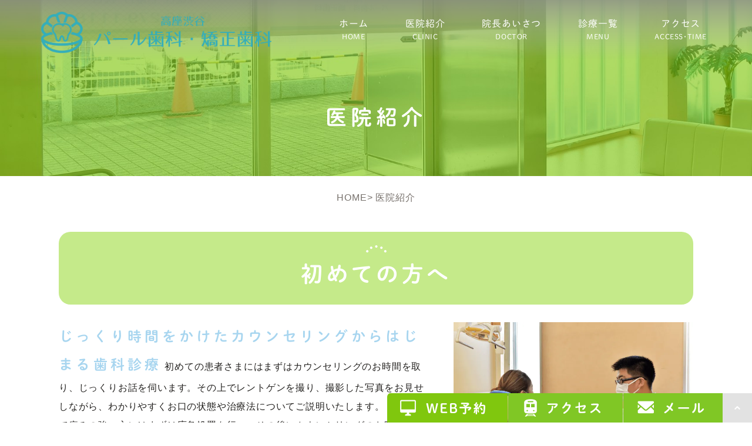

--- FILE ---
content_type: text/html; charset=UTF-8
request_url: https://kouza-shibuya.com/clinic/
body_size: 8697
content:
<!DOCTYPE html><html lang="ja"><head><meta charset="UTF-8"><meta name="author" content="高座渋谷パール歯科・矯正歯科"><meta name="viewport" content="width=device-width, initial-scale=1, maximum-scale=5, minimum-scale=1, user-scalable=yes"><meta name="format-detection" content="telephone=no"><title>医院紹介｜高座渋谷駅徒歩1分の歯科・歯医者【高座渋谷パール歯科・矯正歯科】</title><link rel="stylesheet" href="https://kouza-shibuya.com/wp-content/cache/genovaminify/css/genovaminify_single_2a7eeb5594152b7abbbc30a6b0fae3e3.css"><link rel="stylesheet" type="text/css" href="https://kouza-shibuya.com/wp-content/themes/genova_tpl/css/cssreset-min.css"><link rel="shortcut icon" href="https://kouza-shibuya.com/wp-content/uploads/favicon.ico" type="image/x-icon"/><meta name='robots' content='max-image-preview:large' /><style id="ywsll_inlinecss"></style><!-- All In One SEO Pack 3.7.1ob_start_detected [-1,-1] --><meta name="description"  content="神奈川県大和市の高座渋谷パール歯科・矯正歯科は、詳細なカウンセリング、感染対策・精密機器など安心の医療体制、「か強診」による歯科予防体制でずっと通える歯科医院。インプラント・審美補綴・親知らず相談・口腔がん検診等にも対応。" /> <script type="application/ld+json" class="aioseop-schema">{"@context":"https://schema.org","@graph":[{"@type":"Organization","@id":"https://kouza-shibuya.com/#organization","url":"https://kouza-shibuya.com/","name":"高座渋谷パール歯科・矯正歯科","sameAs":[]},{"@type":"WebSite","@id":"https://kouza-shibuya.com/#website","url":"https://kouza-shibuya.com/","name":"高座渋谷パール歯科・矯正歯科","publisher":{"@id":"https://kouza-shibuya.com/#organization"}},{"@type":"WebPage","@id":"https://kouza-shibuya.com/clinic/#webpage","url":"https://kouza-shibuya.com/clinic/","inLanguage":"ja","name":"医院紹介","isPartOf":{"@id":"https://kouza-shibuya.com/#website"},"breadcrumb":{"@id":"https://kouza-shibuya.com/clinic/#breadcrumblist"},"description":"神奈川県大和市の高座渋谷パール歯科・矯正歯科は、詳細なカウンセリング、感染対策・精密機器など安心の医療体制、「か強診」による歯科予防体制でずっと通える歯科医院。インプラント・審美補綴・親知らず相談・口腔がん検診等にも対応。","datePublished":"2021-11-24T02:49:55+09:00","dateModified":"2023-09-08T06:02:26+09:00"},{"@type":"BreadcrumbList","@id":"https://kouza-shibuya.com/clinic/#breadcrumblist","itemListElement":[{"@type":"ListItem","position":1,"item":{"@type":"WebPage","@id":"https://kouza-shibuya.com/","url":"https://kouza-shibuya.com/","name":"高座渋谷パール歯科・矯正歯科｜高座渋谷で口腔内をトータルサポート"}},{"@type":"ListItem","position":2,"item":{"@type":"WebPage","@id":"https://kouza-shibuya.com/clinic/","url":"https://kouza-shibuya.com/clinic/","name":"医院紹介"}}]}]}</script> <link rel="canonical" href="https://kouza-shibuya.com/clinic/" /> <!-- All In One SEO Pack --><link rel='dns-prefetch' href='//s.w.org' /><link rel='stylesheet' id='wp-block-library-css'  href='https://kouza-shibuya.com/wp-includes/css/dist/block-library/style.min.css?ver=5.7.14' type='text/css' media='all' /><link rel='stylesheet' id='elementor-icons-css'  href='https://kouza-shibuya.com/wp-content/plugins/elementor/assets/lib/eicons/css/elementor-icons.min.css?ver=5.11.0' type='text/css' media='all' /><link rel='stylesheet' id='elementor-animations-css'  href='https://kouza-shibuya.com/wp-content/plugins/elementor/assets/lib/animations/animations.min.css?ver=3.1.4' type='text/css' media='all' /><link rel='stylesheet' id='elementor-frontend-legacy-css'  href='https://kouza-shibuya.com/wp-content/plugins/elementor/assets/css/frontend-legacy.min.css?ver=3.1.4' type='text/css' media='all' /><link rel='stylesheet' id='elementor-frontend-css'  href='https://kouza-shibuya.com/wp-content/plugins/elementor/assets/css/frontend.min.css?ver=3.1.4' type='text/css' media='all' /><link rel='stylesheet' id='elementor-post-194-css'  href='https://kouza-shibuya.com/wp-content/cache/genovaminify/css/genovaminify_single_f502083b398fa23f0c6a809ffbb98e04.css?ver=1637655893' type='text/css' media='all' /><link rel='stylesheet' id='font-awesome-css'  href='https://kouza-shibuya.com/wp-content/plugins/elementor/assets/lib/font-awesome/css/font-awesome.min.css?ver=4.7.0' type='text/css' media='all' /> <script type='text/javascript' src='https://kouza-shibuya.com/wp-includes/js/jquery/jquery.min.js?ver=3.5.1' id='jquery-core-js'></script> <script type='text/javascript' src='https://kouza-shibuya.com/wp-includes/js/jquery/jquery-migrate.min.js?ver=3.3.2' id='jquery-migrate-js'></script> <link rel="https://api.w.org/" href="https://kouza-shibuya.com/wp-json/" /><link rel="alternate" type="application/json" href="https://kouza-shibuya.com/wp-json/wp/v2/pages/2227" /><link rel="EditURI" type="application/rsd+xml" title="RSD" href="https://kouza-shibuya.com/xmlrpc.php?rsd" /><link rel="wlwmanifest" type="application/wlwmanifest+xml" href="https://kouza-shibuya.com/wp-includes/wlwmanifest.xml" /><meta name="generator" content="WordPress 5.7.14" /><link rel='shortlink' href='https://kouza-shibuya.com/?p=2227' /><link rel="alternate" type="application/json+oembed" href="https://kouza-shibuya.com/wp-json/oembed/1.0/embed?url=https%3A%2F%2Fkouza-shibuya.com%2Fclinic%2F" /><link rel="alternate" type="text/xml+oembed" href="https://kouza-shibuya.com/wp-json/oembed/1.0/embed?url=https%3A%2F%2Fkouza-shibuya.com%2Fclinic%2F&#038;format=xml" /><style>.yws_lazy{display:none}</style><style>#wpadminbar,#adminmenuwrap{background:#3d3d3d}#wpadminbar #wp-admin-bar-wp-logo>.ab-item .ab-icon{width:54px}#wpadminbar #wp-admin-bar-wp-logo>.ab-item .ab-icon:before{display:inline-block;content:'';width:54px;height:20px;background:url(https://kouza-shibuya.com/wp-content/uploads/logo.png) 50% 50% no-repeat;background-size:100%;margin-left:6px}#wpadminbar #adminbarsearch:before,#wpadminbar .ab-icon:before,#wpadminbar .ab-item:before{color:#616161}#wpadminbar .ab-empty-item,#wpadminbar a.ab-item,#wpadminbar>#wp-toolbar span.ab-label,#wpadminbar>#wp-toolbar span.noticon{color:#616161}#wpadminbar,#adminmenuwrap{background:#fff!important;box-shadow:0px 1px 5px 1px rgba(0,0,0,.3)}#adminmenu,#adminmenu .wp-submenu,#adminmenuback,#adminmenuwrap{background:#fff}#adminmenu,#adminmenu .wp-submenu,#adminmenuback,#adminmenuwrap{background:#fff}#adminmenu div.wp-menu-name{color:#616161}#adminmenu div.wp-menu-image:before{color:#616161}#adminmenu .wp-has-current-submenu .wp-submenu,#adminmenu .wp-has-current-submenu .wp-submenu.sub-open,#adminmenu .wp-has-current-submenu.opensub .wp-submenu,#adminmenu a.wp-has-current-submenu:focus+.wp-submenu,.no-js li.wp-has-current-submenu:hover .wp-submenu{background:#fff;color:#616161}#adminmenu .wp-submenu a{color:#616161}#adminmenu .opensub .wp-submenu li.current a,#adminmenu .wp-submenu li.current,#adminmenu .wp-submenu li.current a,#adminmenu .wp-submenu li.current a:focus,#adminmenu .wp-submenu li.current a:hover,#adminmenu a.wp-has-current-submenu:focus+.wp-submenu li.current a{color:#616161}#adminmenu .wp-has-current-submenu .wp-submenu .wp-submenu-head,#adminmenu .wp-menu-arrow,#adminmenu .wp-menu-arrow div,#adminmenu li.current a.menu-top,#adminmenu li.wp-has-current-submenu a.wp-has-current-submenu,.folded #adminmenu li.current.menu-top,.folded #adminmenu li.wp-has-current-submenu{background:#6eba32}#adminmenu li.wp-has-current-submenu a.wp-has-current-submenu div.wp-menu-name{color:#fff}#adminmenu li.menu-top:hover div.wp-menu-name,#adminmenu li.opensub>a.menu-top div.wp-menu-name,#adminmenu li>a.menu-top:focus div.wp-menu-name{color:#fff}#wp-admin-bar-wp-logo-default{display:none}#wp-admin-bar-wp-logo{pointer-events:none}body.no-customize-support #wpfooter,body.no-customize-support #wp-version-message,body.no-customize-support #toplevel_page_edit-post_type-elementor_library,body.no-customize-support .update-nag,body.no-customize-support #contextual-help-link{display:none!important}</style><link rel="stylesheet" type="text/css" href="https://kouza-shibuya.com/wp-content/cache/genovaminify/css/genovaminify_single_252b1ecf34f39a516c7c0621b57d6e19.css"> <!-- Google tag (gtag.js) -->  <script>window.dataLayer=window.dataLayer||[];function gtag(){dataLayer.push(arguments);}
gtag('js',new Date());gtag('config','UA-216203999-5');gtag('config','G-J9Z3QBYRJG');</script> <!-- Google tag (gtag.js) -->  <script>window.dataLayer=window.dataLayer||[];function gtag(){dataLayer.push(arguments);}
gtag('js',new Date());gtag('config','G-67BFF8TJPM');</script> <script type="text/javascript">var flag_clarity=false;function ywsclarity(){if(flag_clarity==false){(function(c,l,a,r,i,t,y){c[a]=c[a]||function(){(c[a].q=c[a].q||[]).push(arguments)};t=l.createElement(r);t.async=1;t.src="https://www.clarity.ms/tag/"+i;y=l.getElementsByTagName(r)[0];y.parentNode.insertBefore(t,y);})(window,document,"clarity","script","u4r7y5kjbr")};flag_clarity=true;};["resize","scroll"].forEach(function(evt){window.addEventListener(evt,ywsclarity);});window.addEventListener("load",function(){if(10<window.scrollY){ywsclarity()}});setTimeout(function(){ywsclarity()},5000);</script> </head><body class="page-template-default page page-id-2227 elementor-default elementor-kit-194 elementor-page elementor-page-2227"><div id="wrapper"> <!-- ▼header --><div id="header"><div class="header_block"><div class="wrap clearfix"><div class="logo"> <a href="https://kouza-shibuya.com/"> <img src="/wp-content/uploads/7ba5abe1a5176e416cb30ba979e7fc0e.png" alt="高座渋谷パール歯科・矯正歯科 Kozashibuya Pearl Dental Clinic"> </a></div><div class="toggleMenu"><a class="menu-trigger" href="#"><span></span><span></span><span></span></a></div><div class="header_menu"><div class="inner"><ul class="g_nav clearfix"><li><a href="/"><span>ホーム<sub>HOME</sub></span></a></li><li><a href="/clinic/"><span>医院紹介<sub>CLINIC</sub></span></a></li><li><a href="/greeting/"><span>院長あいさつ<sub>DOCTOR</sub></span></a></li><li><a href="/menu/"><span>診療一覧<sub>MENU</sub></span></a></li><li><a href="/clinic/#info"><span>アクセス<sub>ACCESS･TIME</sub></span></a></li></ul><div class="contactBox sp"><div class="inner"><p class="tit">お問い合わせはお気軽に</p><p class="txt">歯のことでお悩みでしたら、<br>大和市にある<br>高座渋谷パール歯科・矯正歯科まで、<br>まずはお気軽にお問い合わせください。</p><ul><li> <a href="tel:0462791118" class="btnTel" data-evt="ヘッダー"> <img src="/wp-content/uploads/header_tel_sp.png" alt="9:00〜21:00/土9:00〜18:00 046-279-1118"> </a></li><li> <a href="https://ssl.haisha-yoyaku.jp/m9142899/login/serviceAppoint/index?SITE_CODE=hp" target="_blank" class="btnReserve" data-evt="ヘッダー"> <img src="/wp-content/uploads/header_web_sp.png" alt="WEB予約はこちら"> </a></li></ul></div></div></div></div></div></div></div><div id="mainimage"><div class="under_mainimage"><div class="inner"><div class="container"><h1> 医院紹介</h1></div></div></div></div><div id="bread"><ul class="clearfix"><li><a href="https://kouza-shibuya.com">HOME</a></li><li>医院紹介</li></ul></div> <!-- ▼main --><div id="main"><div id="content"><div class="container"><div data-elementor-type="wp-page" data-elementor-id="2227" class="elementor elementor-2227" data-elementor-settings="[]"><div class="elementor-inner"><div class="elementor-section-wrap"><section class="elementor-section elementor-top-section elementor-element elementor-element-5290962e underTit_h2 styleQ mb30 elementor-section-boxed elementor-section-height-default elementor-section-height-default" data-id="5290962e" data-element_type="section"><div class="elementor-container elementor-column-gap-default"><div class="elementor-row"><div class="elementor-column elementor-col-100 elementor-top-column elementor-element elementor-element-4041a7f" data-id="4041a7f" data-element_type="column"><div class="elementor-column-wrap elementor-element-populated"><div class="elementor-widget-wrap"><div class="elementor-element elementor-element-d1ae66c elementor-widget elementor-widget-heading" data-id="d1ae66c" data-element_type="widget" data-widget_type="heading.default"><div class="elementor-widget-container"><h2 class="elementor-heading-title elementor-size-default">初めての方へ</h2></div></div></div></div></div></div></div></section><section class="elementor-section elementor-top-section elementor-element elementor-element-102f500a mb50 elementor-section-boxed elementor-section-height-default elementor-section-height-default" data-id="102f500a" data-element_type="section"><div class="elementor-container elementor-column-gap-default"><div class="elementor-row"><div class="elementor-column elementor-col-100 elementor-top-column elementor-element elementor-element-46fdd871" data-id="46fdd871" data-element_type="column"><div class="elementor-column-wrap elementor-element-populated"><div class="elementor-widget-wrap"><div class="elementor-element elementor-element-3206d89e elementor-position-top elementor-vertical-align-top elementor-widget elementor-widget-image-box" data-id="3206d89e" data-element_type="widget" data-widget_type="image-box.default"><div class="elementor-widget-container"><div class="elementor-image-box-wrapper"><figure class="elementor-image-box-img"><img width="816" height="545" src="/wp-content/uploads/1d6f2c14f3b9e641f63f73dde4d6bbfb.png.webp" class="attachment-full size-full" alt="カウンセリング" srcset="https://kouza-shibuya.com/wp-content/uploads/1d6f2c14f3b9e641f63f73dde4d6bbfb.png.webp 816w, https://kouza-shibuya.com/wp-content/uploads/1d6f2c14f3b9e641f63f73dde4d6bbfb-300x200.png 300w, https://kouza-shibuya.com/wp-content/uploads/1d6f2c14f3b9e641f63f73dde4d6bbfb-768x513.png 768w" sizes="(max-width: 816px) 100vw, 816px" /></figure><div class="elementor-image-box-content"><p class="elementor-image-box-description"><span class="titleWebfont">じっくり時間をかけたカウンセリングからはじまる歯科診療</span> 初めての患者さまにはまずはカウンセリングのお時間を取り、じっくりお話を伺います。その上でレントゲンを撮り、撮影した写真をお見せしながら、わかりやすくお口の状態や治療法についてご説明いたします。  ※虫歯等で痛みの強い方にはまずは応急処置を行い、その後にカウンセリングのお時間を取らせていただきます。</p></div></div></div></div></div></div></div></div></div></section><section class="elementor-section elementor-top-section elementor-element elementor-element-56bfb768 underTit_h2 styleQ mb30 elementor-section-boxed elementor-section-height-default elementor-section-height-default" data-id="56bfb768" data-element_type="section"><div class="elementor-container elementor-column-gap-default"><div class="elementor-row"><div class="elementor-column elementor-col-100 elementor-top-column elementor-element elementor-element-44b9ffba" data-id="44b9ffba" data-element_type="column"><div class="elementor-column-wrap elementor-element-populated"><div class="elementor-widget-wrap"><div class="elementor-element elementor-element-1a66f0cf elementor-widget elementor-widget-heading" data-id="1a66f0cf" data-element_type="widget" data-widget_type="heading.default"><div class="elementor-widget-container"><h2 class="elementor-heading-title elementor-size-default">当院の特徴</h2></div></div></div></div></div></div></div></section><section class="elementor-section elementor-top-section elementor-element elementor-element-5b6c02ae mb30 elementor-section-boxed elementor-section-height-default elementor-section-height-default" data-id="5b6c02ae" data-element_type="section"><div class="elementor-container elementor-column-gap-default"><div class="elementor-row"><div class="elementor-column elementor-col-100 elementor-top-column elementor-element elementor-element-2723855c" data-id="2723855c" data-element_type="column"><div class="elementor-column-wrap elementor-element-populated"><div class="elementor-widget-wrap"><div class="elementor-element elementor-element-6fa8819c underTit_h3 styleA elementor-widget elementor-widget-heading" data-id="6fa8819c" data-element_type="widget" data-widget_type="heading.default"><div class="elementor-widget-container"><h3 class="elementor-heading-title elementor-size-default">家族みんなで安心して通える総合歯科クリニック</h3></div></div></div></div></div></div></div></section><section class="elementor-section elementor-top-section elementor-element elementor-element-0295881 mb50 elementor-section-boxed elementor-section-height-default elementor-section-height-default" data-id="0295881" data-element_type="section"><div class="elementor-container elementor-column-gap-default"><div class="elementor-row"><div class="elementor-column elementor-col-100 elementor-top-column elementor-element elementor-element-5b9591d" data-id="5b9591d" data-element_type="column"><div class="elementor-column-wrap elementor-element-populated"><div class="elementor-widget-wrap"><div class="elementor-element elementor-element-14855a9 elementor-widget elementor-widget-text-editor" data-id="14855a9" data-element_type="widget" data-widget_type="text-editor.default"><div class="elementor-widget-container"><div class="elementor-text-editor elementor-clearfix"><p>家族に接するように心を込めてお話を伺い、適切な治療を提案し、わかりやすくご説明します。お子さまから高齢の方まで、安心して通っていただける歯科医院です。</p></div></div></div></div></div></div></div></div></section><section class="elementor-section elementor-top-section elementor-element elementor-element-d84cbfc mb30 elementor-section-boxed elementor-section-height-default elementor-section-height-default" data-id="d84cbfc" data-element_type="section"><div class="elementor-container elementor-column-gap-default"><div class="elementor-row"><div class="elementor-column elementor-col-100 elementor-top-column elementor-element elementor-element-57f24c8" data-id="57f24c8" data-element_type="column"><div class="elementor-column-wrap elementor-element-populated"><div class="elementor-widget-wrap"><div class="elementor-element elementor-element-2130a15 underTit_h3 styleA elementor-widget elementor-widget-heading" data-id="2130a15" data-element_type="widget" data-widget_type="heading.default"><div class="elementor-widget-container"><h3 class="elementor-heading-title elementor-size-default">国の認可を受けた予防体制、除菌による歯周病治療</h3></div></div></div></div></div></div></div></section><section class="elementor-section elementor-top-section elementor-element elementor-element-8ba6d02 mb50 elementor-section-boxed elementor-section-height-default elementor-section-height-default" data-id="8ba6d02" data-element_type="section"><div class="elementor-container elementor-column-gap-default"><div class="elementor-row"><div class="elementor-column elementor-col-100 elementor-top-column elementor-element elementor-element-a046c94" data-id="a046c94" data-element_type="column"><div class="elementor-column-wrap elementor-element-populated"><div class="elementor-widget-wrap"><div class="elementor-element elementor-element-f0b565b elementor-widget elementor-widget-text-editor" data-id="f0b565b" data-element_type="widget" data-widget_type="text-editor.default"><div class="elementor-widget-container"><div class="elementor-text-editor elementor-clearfix"><p>厚生労働省から認可された予防体制（※）、除菌からアプローチする先進的な歯周病治療などを駆使して、お口の健康を土台から守ります。<br />※かかりつけ歯科医機能強化型歯科診療所（略称：か強診）</p></div></div></div></div></div></div></div></div></section><section class="elementor-section elementor-top-section elementor-element elementor-element-36d4a8c mb30 elementor-section-boxed elementor-section-height-default elementor-section-height-default" data-id="36d4a8c" data-element_type="section"><div class="elementor-container elementor-column-gap-default"><div class="elementor-row"><div class="elementor-column elementor-col-100 elementor-top-column elementor-element elementor-element-ea1b488" data-id="ea1b488" data-element_type="column"><div class="elementor-column-wrap elementor-element-populated"><div class="elementor-widget-wrap"><div class="elementor-element elementor-element-c79cc23 underTit_h3 styleA elementor-widget elementor-widget-heading" data-id="c79cc23" data-element_type="widget" data-widget_type="heading.default"><div class="elementor-widget-container"><h3 class="elementor-heading-title elementor-size-default">インプラント・審美・矯正など幅広い診療体制</h3></div></div></div></div></div></div></div></section><section class="elementor-section elementor-top-section elementor-element elementor-element-ece48b3 mb50 elementor-section-boxed elementor-section-height-default elementor-section-height-default" data-id="ece48b3" data-element_type="section"><div class="elementor-container elementor-column-gap-default"><div class="elementor-row"><div class="elementor-column elementor-col-100 elementor-top-column elementor-element elementor-element-73046ac" data-id="73046ac" data-element_type="column"><div class="elementor-column-wrap elementor-element-populated"><div class="elementor-widget-wrap"><div class="elementor-element elementor-element-ce5654a elementor-widget elementor-widget-text-editor" data-id="ce5654a" data-element_type="widget" data-widget_type="text-editor.default"><div class="elementor-widget-container"><div class="elementor-text-editor elementor-clearfix"><p>長期的なお口の健康を見据えながら、インプラント・親知らず・審美補綴・義歯・矯正治療・顎関節症治療と幅広い症例に対応。患者さまの口腔内を一院でトータル・サポートします。</p></div></div></div></div></div></div></div></div></section><section class="elementor-section elementor-top-section elementor-element elementor-element-a9890e3 mb30 elementor-section-boxed elementor-section-height-default elementor-section-height-default" data-id="a9890e3" data-element_type="section"><div class="elementor-container elementor-column-gap-default"><div class="elementor-row"><div class="elementor-column elementor-col-100 elementor-top-column elementor-element elementor-element-6e5648c" data-id="6e5648c" data-element_type="column"><div class="elementor-column-wrap elementor-element-populated"><div class="elementor-widget-wrap"><div class="elementor-element elementor-element-1032b3a underTit_h3 styleA elementor-widget elementor-widget-heading" data-id="1032b3a" data-element_type="widget" data-widget_type="heading.default"><div class="elementor-widget-container"><h3 class="elementor-heading-title elementor-size-default">充実の設備と安心の感染予防・滅菌体制</h3></div></div></div></div></div></div></div></section><section class="elementor-section elementor-top-section elementor-element elementor-element-f0328f7 mb50 elementor-section-boxed elementor-section-height-default elementor-section-height-default" data-id="f0328f7" data-element_type="section"><div class="elementor-container elementor-column-gap-default"><div class="elementor-row"><div class="elementor-column elementor-col-100 elementor-top-column elementor-element elementor-element-2d6b297" data-id="2d6b297" data-element_type="column"><div class="elementor-column-wrap elementor-element-populated"><div class="elementor-widget-wrap"><div class="elementor-element elementor-element-1612899 elementor-widget elementor-widget-text-editor" data-id="1612899" data-element_type="widget" data-widget_type="text-editor.default"><div class="elementor-widget-container"><div class="elementor-text-editor elementor-clearfix"><p>マイクロスコープなど精密な歯科診療を実現するための機器はもちろん、高圧滅菌機・紫外線殺菌灯付き保管庫などを導入し、感染予防・滅菌体制を徹底しています。</p></div></div></div></div></div></div></div></div></section><section class="elementor-section elementor-top-section elementor-element elementor-element-e301486 mb30 elementor-section-boxed elementor-section-height-default elementor-section-height-default" data-id="e301486" data-element_type="section"><div class="elementor-container elementor-column-gap-default"><div class="elementor-row"><div class="elementor-column elementor-col-100 elementor-top-column elementor-element elementor-element-9f73c8b" data-id="9f73c8b" data-element_type="column"><div class="elementor-column-wrap elementor-element-populated"><div class="elementor-widget-wrap"><div class="elementor-element elementor-element-d400e55 underTit_h3 styleA elementor-widget elementor-widget-heading" data-id="d400e55" data-element_type="widget" data-widget_type="heading.default"><div class="elementor-widget-container"><h3 class="elementor-heading-title elementor-size-default">高座渋谷駅すぐ・平日18時まで（※）</h3></div></div></div></div></div></div></div></section><section class="elementor-section elementor-top-section elementor-element elementor-element-82ab29b mb50 elementor-section-boxed elementor-section-height-default elementor-section-height-default" data-id="82ab29b" data-element_type="section"><div class="elementor-container elementor-column-gap-default"><div class="elementor-row"><div class="elementor-column elementor-col-100 elementor-top-column elementor-element elementor-element-bb6ec81" data-id="bb6ec81" data-element_type="column"><div class="elementor-column-wrap elementor-element-populated"><div class="elementor-widget-wrap"><div class="elementor-element elementor-element-f016139 elementor-widget elementor-widget-text-editor" data-id="f016139" data-element_type="widget" data-widget_type="text-editor.default"><div class="elementor-widget-container"><div class="elementor-text-editor elementor-clearfix"><p>小田急・江ノ島線・高座渋谷駅徒歩1分のアクセスで平日は18時まで診療。土曜も18時まで診療しているので、忙しい方でも継続して通院できます。駅からフラットに立ち寄れて、心地よい自然光の入るリラックスできるクリニックです。<br />※水曜・日曜・祝日は休診です。</p></div></div></div></div></div></div></div></div></section><section class="elementor-section elementor-top-section elementor-element elementor-element-7feeab6f mb50 elementor-hidden-desktop elementor-hidden-tablet elementor-hidden-phone elementor-section-boxed elementor-section-height-default elementor-section-height-default" data-id="7feeab6f" data-element_type="section"><div class="elementor-container elementor-column-gap-default"><div class="elementor-row"><div class="elementor-column elementor-col-100 elementor-top-column elementor-element elementor-element-56ddaa75" data-id="56ddaa75" data-element_type="column"><div class="elementor-column-wrap elementor-element-populated"><div class="elementor-widget-wrap"><div class="elementor-element elementor-element-2a9e1965 elementor-position-top elementor-vertical-align-top elementor-widget elementor-widget-image-box" data-id="2a9e1965" data-element_type="widget" data-widget_type="image-box.default"><div class="elementor-widget-container"><div class="elementor-image-box-wrapper"><figure class="elementor-image-box-img"><img width="767" height="511" src="/wp-content/uploads/clinic_img02.jpg.webp" class="attachment-full size-full" alt="院長挨拶" srcset="https://kouza-shibuya.com/wp-content/uploads/clinic_img02.jpg.webp 767w, https://kouza-shibuya.com/wp-content/uploads/clinic_img02-300x200.jpg 300w" sizes="(max-width: 767px) 100vw, 767px" /></figure><div class="elementor-image-box-content"><p class="elementor-image-box-description"><span class="titleWebfont">虫歯・歯周病の予防から口腔がん検診まで<br>皆さまの大切なお口の健康を守ります</span> 院長  藤原 崇平<br>Fujihara Shuhei <br> はじめまして。高座渋谷パール歯科・矯正歯科 院長の藤原 崇平と申します。
湘南台デンタルクリニック院長を経て、みどりの森デンタルクリニック様の跡を引き継ぎ、2022年よりこの地で地域の皆さまの歯科診療に携わらせていただくこととなりました。
これまでの経験から得た知見を活かし、世代を問わずひとりでも多くの患者さまのお役に立てるよう努めてまいりますので、よろしくお願い申し上げます。  当院が大切にしているのは、患者さまを家族のように大切に思い、しっかりとコミュニケーションをとり、安心して通っていただけるよう、幅広い歯科診療を提供することです。  そこで時間をかけたカウンセリング、画像をお見せしながら、わかりやすいご説明を行い、歯科予防を推進する万全の体制を整え、除菌からアプローチする画期的な歯周病治療を導入するなど、歯の土台から皆さまのお口の健康をサポートすることを大切にしています。  さらにインプラント・審美補綴・親知らず・口腔がん検診といった精密な歯科診療にも幅広く対応し、「お口の健康を任せられるホームドクター」として地域に貢献していく所存です。  スタッフ一同、笑顔でお迎えいたしますので、お口のことで何か気になることがありましたらぜひお気軽にご来院ください。</p></div></div></div></div></div></div></div></div></div></section><section class="elementor-section elementor-top-section elementor-element elementor-element-6e2fa421 underTit_h2 styleQ mb30 elementor-section-boxed elementor-section-height-default elementor-section-height-default" data-id="6e2fa421" data-element_type="section" id="info"><div class="elementor-container elementor-column-gap-default"><div class="elementor-row"><div class="elementor-column elementor-col-100 elementor-top-column elementor-element elementor-element-59b03676" data-id="59b03676" data-element_type="column"><div class="elementor-column-wrap elementor-element-populated"><div class="elementor-widget-wrap"><div class="elementor-element elementor-element-329a442c elementor-widget elementor-widget-heading" data-id="329a442c" data-element_type="widget" data-widget_type="heading.default"><div class="elementor-widget-container"><h2 class="elementor-heading-title elementor-size-default">アクセス</h2></div></div></div></div></div></div></div></section><section class="elementor-section elementor-top-section elementor-element elementor-element-f63e85f mb20 elementor-section-boxed elementor-section-height-default elementor-section-height-default" data-id="f63e85f" data-element_type="section"><div class="elementor-container elementor-column-gap-default"><div class="elementor-row"><div class="elementor-column elementor-col-100 elementor-top-column elementor-element elementor-element-a8b672c" data-id="a8b672c" data-element_type="column"><div class="elementor-column-wrap elementor-element-populated"><div class="elementor-widget-wrap"><div class="elementor-element elementor-element-4d52e22 elementor-widget elementor-widget-html" data-id="4d52e22" data-element_type="widget" data-widget_type="html.default"><div class="elementor-widget-container"><div class="map"> <noscript><iframe src="https://www.google.com/maps/embed?pb=!1m18!1m12!1m3!1d3250.9439421969655!2d139.4623418155461!3d35.431418651238516!2m3!1f0!2f0!3f0!3m2!1i1024!2i768!4f13.1!3m3!1m2!1s0x601856b8d54451f3%3A0x3f112689d3e57ce3!2z44G_44Gp44KK44Gu5qOu44OH44Oz44K_44Or44Kv44Oq44OL44OD44Kv6auY5bqn5riL6LC3!5e0!3m2!1sja!2sjp!4v1637656309084!5m2!1sja!2sjp" style="border:0;" allowfullscreen="" loading="lazy"></iframe></noscript><iframe data-src="https://www.google.com/maps/embed?pb=!1m18!1m12!1m3!1d3250.9439421969655!2d139.4623418155461!3d35.431418651238516!2m3!1f0!2f0!3f0!3m2!1i1024!2i768!4f13.1!3m3!1m2!1s0x601856b8d54451f3%3A0x3f112689d3e57ce3!2z44G_44Gp44KK44Gu5qOu44OH44Oz44K_44Or44Kv44Oq44OL44OD44Kv6auY5bqn5riL6LC3!5e0!3m2!1sja!2sjp!4v1637656309084!5m2!1sja!2sjp" style="border:0;" allowfullscreen="" loading="lazy" class="lazyload"></iframe></div></div></div></div></div></div></div></div></section><section class="elementor-section elementor-top-section elementor-element elementor-element-7ba6209e mb50 elementor-section-boxed elementor-section-height-default elementor-section-height-default" data-id="7ba6209e" data-element_type="section"><div class="elementor-container elementor-column-gap-default"><div class="elementor-row"><div class="elementor-column elementor-col-100 elementor-top-column elementor-element elementor-element-7d452191" data-id="7d452191" data-element_type="column"><div class="elementor-column-wrap elementor-element-populated"><div class="elementor-widget-wrap"><div class="elementor-element elementor-element-756dc925 elementor-widget elementor-widget-text-editor" data-id="756dc925" data-element_type="widget" data-widget_type="text-editor.default"><div class="elementor-widget-container"><div class="elementor-text-editor elementor-clearfix"><table class="style_table"><tbody><tr><th>医院名</th><td>高座渋谷パール歯科・矯正歯科</td></tr><tr><th>診療科目</th><td>一般歯科、矯正歯科、審美治療、インプラント、義歯・入れ歯、口腔外科・顎関節症</td></tr><tr><th>所在地</th><td>〒242-0023　神奈川県大和市渋谷8丁目3-2　渋谷セントラルクリニックA</td></tr><tr><th>最寄り駅</th><td>小田急電鉄江ノ島線「高座渋谷」駅より徒歩1分</td></tr><tr><th>駐車場</th><td>13台</td></tr></tbody></table></div></div></div></div></div></div></div></div></section><section class="elementor-section elementor-top-section elementor-element elementor-element-678965cf underTit_h2 styleQ mb30 elementor-section-boxed elementor-section-height-default elementor-section-height-default" data-id="678965cf" data-element_type="section"><div class="elementor-container elementor-column-gap-default"><div class="elementor-row"><div class="elementor-column elementor-col-100 elementor-top-column elementor-element elementor-element-55e0ea5c" data-id="55e0ea5c" data-element_type="column"><div class="elementor-column-wrap elementor-element-populated"><div class="elementor-widget-wrap"><div class="elementor-element elementor-element-2d8d6b30 elementor-widget elementor-widget-heading" data-id="2d8d6b30" data-element_type="widget" data-widget_type="heading.default"><div class="elementor-widget-container"><h2 class="elementor-heading-title elementor-size-default">診療時間</h2></div></div></div></div></div></div></div></section><section class="elementor-section elementor-top-section elementor-element elementor-element-7d2826d mb50 elementor-section-boxed elementor-section-height-default elementor-section-height-default" data-id="7d2826d" data-element_type="section"><div class="elementor-container elementor-column-gap-default"><div class="elementor-row"><div class="elementor-column elementor-col-100 elementor-top-column elementor-element elementor-element-18312de8" data-id="18312de8" data-element_type="column"><div class="elementor-column-wrap elementor-element-populated"><div class="elementor-widget-wrap"><div class="elementor-element elementor-element-1d28f0dc elementor-widget elementor-widget-html" data-id="1d28f0dc" data-element_type="widget" data-widget_type="html.default"><div class="elementor-widget-container"><table class="timetableC mb10"><thead><tr><th>診療時間</th><th>月</th><th>火</th><th>水</th><th>木</th><th>金</th><th>土</th><th>日</th><th>祝</th></tr></thead><tbody><tr><th>9:00～18:00</th><td><span class="txt_color_orange">○</span></td><td><span class="txt_color_orange">○</span></td><td>休</td><td><span class="txt_color_orange">○</span></td><td><span class="txt_color_orange">○</span></td><td><span class="txt_color_orange">○</span></td><td>休</td><td>休</td></tr></tbody></table><p>休診日：水曜・日曜・祝日<br>※ 月1回、日曜日矯正診療日あり</p></div></div></div></div></div></div></div></section></div></div></div></div></div></div> <!-- ▲main --><div id="conBottom"><div class="contact_section"><div class="container"><div class="contactInner"><div class="contactInnerTxt"><p class="contact_tit">お問い合わせはお気軽に</p><p class="contact_txt">歯のことでお悩みでしたら、<br class="sp">大和市にある<br>高座渋谷パール歯科・矯正歯科まで、<br class="sp">まずはお気軽に<br class="pc">お問い合わせください。</p></div><div class="contactInnerLink"><ul class="contact_list clearfix"><li> <a href="tel:0462791118" class="btnTel" data-evt="コンテンツ下部"> <img class="pc" src="/wp-content/uploads/contact_tel-1.png" alt="9:00〜18:00 046-279-1118"> <img class="sp" src="/wp-content/uploads/contact_tel_sp-1.png" alt="9:00〜18:00 046-279-1118"> </a></li><li> <a href="https://ssl.haisha-yoyaku.jp/m9142899/login/serviceAppoint/index?SITE_CODE=hp" target="_blank" class="btnReserve" data-evt="コンテンツ下部"> <img class="pc" src="/wp-content/uploads/contact_web.png" alt="WEB予約はこちら"> <img class="sp" src="/wp-content/uploads/contact_web_sp.png" alt="WEB予約はこちら"> </a></li></ul></div></div></div></div></div> <!-- ▼footer --><div id="footer"><div class="container"><div class="footerLogo"> <a href="/"> <img src="/wp-content/uploads/7ba5abe1a5176e416cb30ba979e7fc0e.png" alt="高座渋谷パール歯科・矯正歯科 Kozashibuya Pearl Dental Clinic"  /> </a></div><ul class="clearfix"><li><p class="footerTxt">〒242-0023 神奈川県大和市渋谷8丁目3-2 <br class="sp">渋谷セントラルクリニックA</p> <a href="/sitemap">>サイトマップ</a></li><li class="copyright">©︎高座渋谷パール歯科・矯正歯科</li></ul></div><div class="fixed_box"><ul class="clearfix"><li> <a href="https://ssl.haisha-yoyaku.jp/m9142899/login/serviceAppoint/index?SITE_CODE=hp" target="_blank" class="btnReserve" data-evt="コンテンツ下部"> <img class="pc" src="/wp-content/uploads/fixed_web.png" alt="WEB予約"> <img class="sp" src="/wp-content/uploads/fixed_web_sp.png" alt="WEB予約"> </a></li><li> <a href="/clinic/#info"> <img src="/wp-content/uploads/fixed_access.png" alt="アクセス" class="pc"> <img src="/wp-content/uploads/fixed_access_sp.png" alt="アクセス" class="sp"> </a></li><li class="pc"> <a href="/contact/" target="_blank" class="btnInq" data-evt="フッター"> <img src="/wp-content/uploads/fixed_mail.png" alt="メール"> </a></li><li class="sp"> <a href="tel:0462791118" class="btnTel" data-evt="フッター"> <img src="/wp-content/uploads/fixed_tel_sp.png" alt="お電話"> </a></li><li> <a class="pagetopBt" href="#wrapper"> <img class="pc" src="/wp-content/uploads/fixed_pagetop.png" alt="pagetop"> <img class="sp" src="/wp-content/uploads/fixed_pagetop_sp.png" alt="pagetop"> </a></li></ul></div></div> <!-- ▲footer --> <script type='text/javascript' id='rtrar.appLocal-js-extra'>var rtafr={"rules":""};</script> <script defer type='text/javascript' src='https://kouza-shibuya.com/wp-content/plugins/real-time-auto-find-and-replace/assets/js/rtafar.local.js?ver=1.2.4' id='rtrar.appLocal-js'></script> <script defer type='text/javascript' src='https://kouza-shibuya.com/wp-content/plugins/real-time-auto-find-and-replace/assets/js/rtafar.app.min.js?ver=1.2.4' id='rtrar.app-js'></script> <script defer type='text/javascript' src='https://kouza-shibuya.com/wp-includes/js/wp-embed.min.js?ver=5.7.14' id='wp-embed-js'></script> <script defer type='text/javascript' src='https://kouza-shibuya.com/wp-content/plugins/elementor/assets/js/webpack.runtime.min.js?ver=3.1.4' id='elementor-webpack-runtime-js'></script> <script defer type='text/javascript' src='https://kouza-shibuya.com/wp-content/plugins/elementor/assets/js/frontend-modules.min.js?ver=3.1.4' id='elementor-frontend-modules-js'></script> <script type='text/javascript' src='https://kouza-shibuya.com/wp-includes/js/jquery/ui/core.min.js?ver=1.12.1' id='jquery-ui-core-js'></script> <script defer type='text/javascript' src='https://kouza-shibuya.com/wp-content/plugins/elementor/assets/lib/dialog/dialog.min.js?ver=4.8.1' id='elementor-dialog-js'></script> <script defer type='text/javascript' src='https://kouza-shibuya.com/wp-content/plugins/elementor/assets/lib/waypoints/waypoints.min.js?ver=4.0.2' id='elementor-waypoints-js'></script> <script defer type='text/javascript' src='https://kouza-shibuya.com/wp-content/plugins/elementor/assets/lib/share-link/share-link.min.js?ver=3.1.4' id='share-link-js'></script> <script defer type='text/javascript' id='elementor-frontend-js-before'>var elementorFrontendConfig={"environmentMode":{"edit":false,"wpPreview":false,"isScriptDebug":false,"isImprovedAssetsLoading":false},"i18n":{"shareOnFacebook":"Facebook \u3067\u5171\u6709","shareOnTwitter":"Twitter \u3067\u5171\u6709","pinIt":"\u30d4\u30f3\u3059\u308b","download":"\u30c0\u30a6\u30f3\u30ed\u30fc\u30c9","downloadImage":"\u753b\u50cf\u3092\u30c0\u30a6\u30f3\u30ed\u30fc\u30c9","fullscreen":"\u30d5\u30eb\u30b9\u30af\u30ea\u30fc\u30f3","zoom":"\u30ba\u30fc\u30e0","share":"\u30b7\u30a7\u30a2","playVideo":"\u52d5\u753b\u518d\u751f","previous":"\u524d","next":"\u6b21","close":"\u9589\u3058\u308b"},"is_rtl":false,"breakpoints":{"xs":0,"sm":480,"md":768,"lg":1025,"xl":1440,"xxl":1600},"version":"3.1.4","is_static":false,"experimentalFeatures":[],"urls":{"assets":"https:\/\/kouza-shibuya.com\/wp-content\/plugins\/elementor\/assets\/"},"settings":{"page":[],"editorPreferences":[]},"kit":{"global_image_lightbox":"yes","lightbox_enable_counter":"yes","lightbox_enable_fullscreen":"yes","lightbox_enable_zoom":"yes","lightbox_enable_share":"yes","lightbox_title_src":"title","lightbox_description_src":"description"},"post":{"id":2227,"title":"%E5%8C%BB%E9%99%A2%E7%B4%B9%E4%BB%8B%20%E2%80%93%20%E9%AB%98%E5%BA%A7%E6%B8%8B%E8%B0%B7%E3%83%91%E3%83%BC%E3%83%AB%E6%AD%AF%E7%A7%91%E3%83%BB%E7%9F%AF%E6%AD%A3%E6%AD%AF%E7%A7%91","excerpt":"","featuredImage":false}};</script> <script defer type='text/javascript' src='https://kouza-shibuya.com/wp-content/plugins/elementor/assets/js/frontend.min.js?ver=3.1.4' id='elementor-frontend-js'></script> <script defer type='text/javascript' src='https://kouza-shibuya.com/wp-content/plugins/elementor/assets/js/preloaded-elements-handlers.min.js?ver=3.1.4' id='preloaded-elements-handlers-js'></script> </div> <!-- ▲wrapper --> <script type="text/javascript" src="https://static.plimo.jp/js/typesquare.js" charset="utf-8"></script> <!--[if lt IE 9]> <script src="http://html5shim.googlecode.com/svn/trunk/html5.js"></script> <![endif]--> <script type="text/javascript" src="https://ajax.googleapis.com/ajax/libs/jquery/1.8.3/jquery.min.js"></script> <script type="text/javascript" src="https://kouza-shibuya.com/wp-content/cache/genovaminify/js/genovaminify_single_efdad0616e3dd65b05f3e83208f9c2b6.js"></script> <script type="text/javascript" src="https://kouza-shibuya.com/wp-content/cache/genovaminify/js/genovaminify_single_7139d9b903d9633c8332e2bb95968fad.js"></script> <script type="text/javascript" src="https://kouza-shibuya.com/wp-content/cache/genovaminify/js/genovaminify_single_531b51b9fe2a08c096bc58c7a63c91a0.js"></script> <script src="https://cdnjs.cloudflare.com/ajax/libs/lazysizes/5.3.2/lazysizes.min.js"></script><script>(function(d,w){var ywsll_check=false;var ywsll_link_array=[];var ywsll_tag_array=['https://www.googletagmanager.com/gtag/js?id=UA-216203999-5&id=G-J9Z3QBYRJG','https://www.googletagmanager.com/gtag/js?id=G-67BFF8TJPM'];var ywsll_tag_check=false;function ywsll_tag(){for(var i=0,l=ywsll_tag_array.length;i<l;i++){var y=d.createElement('script');y.async=false;y.src=ywsll_tag_array[i];d.head.appendChild(y)}}
function ywsll_load_after(type){if(ywsll_tag_check===false&&type=='tag'){ywsll_tag_check=true;w.removeEventListener('scroll',ywsll_load_after);w.removeEventListener('mousemove',ywsll_load_after);w.removeEventListener('mousedown',ywsll_load_after);w.removeEventListener('touchstart',ywsll_load_after);w.removeEventListener('keydown',ywsll_load_after);ywsll_tag()}}function ywsll_load(){if(ywsll_check===false){ywsll_check=true;w.removeEventListener('scroll',ywsll_load);w.removeEventListener('mousemove',ywsll_load);w.removeEventListener('mousedown',ywsll_load);w.removeEventListener('touchstart',ywsll_load);w.removeEventListener('keydown',ywsll_load);if(ywsll_tag_check===false){ywsll_tag_check=true;ywsll_tag()}
}}w.addEventListener('scroll',function(){if(w.pageYOffset){ywsll_load()}});w.addEventListener('mousemove',ywsll_load);w.addEventListener('mousedown',ywsll_load);w.addEventListener('touchstart',ywsll_load);w.addEventListener('keydown',ywsll_load);w.addEventListener('load',function(){if(w.pageYOffset){ywsll_load()}});setTimeout(function(){ywsll_load_after('tag')},5000);})(document,window);</script></body></html>

--- FILE ---
content_type: text/css
request_url: https://kouza-shibuya.com/wp-content/cache/genovaminify/css/genovaminify_single_2a7eeb5594152b7abbbc30a6b0fae3e3.css
body_size: 3060
content:
@charset "utf-8";html{font-size:62.5%}body{background:#fff;font-family:"ヒラギノ角ゴ Pro W3","Hiragino Kaku Gothic Pro","メイリオ",Meiryo,sans-serif;font-size:16px;color:#22201e;letter-spacing:.05em;line-height:2;position:relative;-webkit-text-size-adjust:100%}a{color:#22201e;vertical-align:baseline;text-decoration:none;-moz-transition-duration:.7s;-o-transition-duration:.7s;-webkit-transition-duration:.7s;transition-duration:.7s}a:focus,*:focus{outline:none}a[href^="tel:"]{pointer-events:none;cursor:text}.hikoukai{display:none}.elementor-editor-active #content .hikoukai{display:block !important;border:5px solid #777;background:#555;padding:20px 0}@media screen and (max-width:767px){a[href^="tel:"]{pointer-events:auto;cursor:pointer}}.fr{float:right!important}.fl{float:left!important}.clearfix{*zoom:1;}.clearfix:after{content:"";display:table;clear:both}.cl{clear:both!important}.textHide{overflow:hidden;text-indent:100%;white-space:nowrap}.tac{text-align:center!important}.tar{text-align:right!important}.tal{text-align:left!important}.fb{font-weight:700!important}@font-face{font-family:'icomoon';src:url(//kouza-shibuya.com/wp-content/themes/genova_tpl/img/fonts/icomoon.eot);src:url(//kouza-shibuya.com/wp-content/themes/genova_tpl/img/fonts/icomoon.eot#iefix) format('embedded-opentype'),url(//kouza-shibuya.com/wp-content/themes/genova_tpl/img/fonts/icomoon.ttf) format('truetype'),url(//kouza-shibuya.com/wp-content/themes/genova_tpl/img/fonts/icomoon.woff) format('woff'),url(//kouza-shibuya.com/wp-content/themes/genova_tpl/img/fonts/icomoon.svg#icomoon) format('svg');font-weight:400;font-style:normal}[class*=icon-]:not([class*=eicon-]):before{display:inline-block;font-family:'icomoon';speak:none;font-style:normal;font-weight:400;font-variant:normal;text-transform:none;line-height:1;vertical-align:baseline;-webkit-font-smoothing:antialiased;-moz-osx-font-smoothing:grayscale}.icon-blog:before{content:"\e900"}.icon-category:before{content:"\e901"}.icon-check:before{content:"\e902"}.icon-checked:before{content:"\e903"}.icon-down:before{content:"\e904"}.icon-facebook:before{content:"\e905"}.icon-google:before{content:"\e906"}.icon-line:before{content:"\e907"}.icon-twitter:before{content:"\e908"}.icon-arrow02:before{content:"\e909"}.icon-arrow01:before{content:"\e910"}.icon-search:before{content:"\e911"}.icon-tag:before{content:"\e912"}.sp{display:none}.mb{display:none}@media screen and (max-width:767px){.pc{display:none!important}.sp{display:block!important}}@media screen and (max-width:480px){.mb{display:block}.pcm{display:none}}.container{width:100%;max-width:1120px;padding:0 20px;margin:0 auto;-webkit-box-sizing:border-box;-moz-box-sizing:border-box;-ms-box-sizing:border-box;-o-box-sizing:border-box;box-sizing:border-box}.container:after{content:"";display:block;clear:both}#wrapper{height:100%;padding-top:0;box-sizing:border-box}#header{position:fixed !important;top:0;left:0;z-index:1000;width:100%;-moz-transition-duration:.7s;-o-transition-duration:.7s;-webkit-transition-duration:.7s;transition-duration:.7s;padding:0 !important;margin-bottom:0 !important;background:url(/wp-content/uploads/header_bg.png) repeat-x top left;background-size:auto 100%}#header .logo{width:392px;line-height:0;float:left;margin:20px 0 0 70px}#header .logo img{width:100%}#header .logo a:hover{text-decoration:none}.header_menu{float:right;margin-right:67px}.header_menu .g_nav{display:flex}.header_menu .g_nav>li{vertical-align:middle;position:relative;box-sizing:border-box;margin-left:43px}.header_menu .g_nav>li:first-child{margin-left:0}.header_menu .g_nav>li>a,.header_menu .g_nav>li>span{display:flex;align-items:center;text-align:center;vertical-align:middle;line-height:1.2;cursor:pointer;font-size:16px;letter-spacing:.05em;color:#fff;font-family:"秀英丸ゴシック L","Shuei MaruGo L";height:100px;-moz-transition-duration:.7s;-o-transition-duration:.7s;-webkit-transition-duration:.7s;transition-duration:.7s;position:relative;box-sizing:border-box;justify-content:center;padding:0 10px}.header_menu .g_nav>li>a>span,.header_menu .g_nav>li>span>span{display:block;margin:0 auto}.header_menu .g_nav>li>a sub,.header_menu .g_nav>li>span sub{color:#fff;font-size:12px;letter-spacing:.05em;display:block;margin-top:5px}.header_menu .g_nav>li ul{pointer-events:none;position:absolute;top:73%;left:50%;display:block;width:200px;-moz-box-sizing:border-box;-webkit-box-sizing:border-box;box-sizing:border-box;background:#80c70e;-moz-transition-duration:.6s;-o-transition-duration:.6s;-webkit-transition-duration:.6s;transition-duration:.6s;filter:alpha(opacity=0);opacity:0;z-index:99;margin-left:-100px;margin-top:7px}.header_menu .g_nav>li.hover ul{top:78%;opacity:1;pointer-events:auto}.header_menu .g_nav>li ul:before{display:block;content:"";width:0;height:0;border-left:6px solid transparent;border-right:6px solid transparent;border-bottom:10px solid #80c70e;position:absolute;left:50%;top:-10px;margin-left:-6px}.header_menu .g_nav>li ul li{width:100%}.header_menu .g_nav>li ul li a{display:block;color:#fff;padding:0 20px;position:relative;font-family:"秀英丸ゴシック L","Shuei MaruGo L"}.header_menu .g_nav>li ul a:hover,.header_menu .g_nav>li ul a>span:hover{opacity:1;text-decoration:none !important}.tablet .header_menu .g_nav>li ul a:hover,.tablet .header_menu .g_nav>li ul a>span:hover{opacity:1}.header_menu .g_nav>li ul li a>span{display:block;color:#fff;line-height:1.5;letter-spacing:.05em;text-align:left;padding:11px 0 12px 15px;font-size:16px;position:relative;border-bottom:1px solid #fff}.header_menu .g_nav>li ul li:last-child a>span{border-bottom:none}.header_menu .g_nav>li ul li a>span:before{color:#fff;font-size:11px;text-indent:0;position:absolute;left:0;top:18px}.desktop .header_menu .g_nav>li>span:hover+ul,.desktop .header_menu .g_nav>li>span ul:hover,.desktop .header_menu .g_nav>li ul:hover{pointer-events:auto;filter:progid:DXImageTransform.Microsoft.Alpha(enabled=false);opacity:1}.desktop .header_menu .g_nav>li ul a:hover{filter:progid:DXImageTransform.Microsoft.Alpha(enabled=false);opacity:1;text-decoration:underline;background:#87bf2b}.tablet .header_menu .g_nav>li>span+ul{pointer-events:none;opacity:0}.tablet .header_menu .g_nav>li.hover>span+ul{pointer-events:auto;filter:progid:DXImageTransform.Microsoft.Alpha(enabled=false);opacity:1}@media screen and (min-width:768px){.header_menu{display:block !important}.header_menu .g_nav>li ul{pointer-events:none}.header_menu .g_nav>li>a:hover:before{position:absolute;content:'';width:16px;height:2px;background:#80c70e;left:50%;margin-left:-8px;bottom:16px;display:block}.tablet .header_menu .g_nav>li>a:hover:before,.tablet .header_menu .g_nav>li>span:hover:before{display:none}}@media screen and (max-width:1260px) and (min-width:768px){#header .logo{margin:28px 0 0 15px;width:300px}.header_menu{margin-right:0}.header_menu .g_nav>li{margin-left:0}.header_menu .g_nav>li>a,.header_menu .g_nav>li>span{letter-spacing:0;font-size:14px}}@media screen and (max-width:767px){html.noscroll,html.noscroll body{overflow-y:hidden !important;height:100% !important}#wrapper{padding-top:0 !important}#header{height:60px;position:absolute !important;top:0 !important}#header.open{position:fixed;top:0 !important;left:0;width:100%;background:#effadd}#header.open .header_block{background:url(/wp-content/uploads/header_bg.png) repeat-x top left;background-size:auto 100%}#header .logo{margin:0 !important;width:250px;position:static;top:inherit;left:inherit}#header .logo a{margin:13px 0 13px 10px;display:inline-block}#header .logo img{width:100%;max-width:100%}#header .logo a:hover{text-decoration:none}.toggleMenu{display:block;width:60px;height:60px;background:0 0;text-align:center;cursor:pointer;position:fixed;top:0;right:0;z-index:999}#header.fixed .toggleMenu{background:#80c725}.menu-trigger,.menu-trigger span{display:inline-block;transition:all .4s;box-sizing:border-box}.menu-trigger{position:relative;width:23px;height:20px;margin:20px auto 0;text-align:center;cursor:pointer}.menu-trigger span{position:absolute;left:0;width:100%;height:2px;background-color:#fff;border-radius:2px}.menu-trigger span:nth-of-type(1){top:0}.menu-trigger span:nth-of-type(2){top:9px}.menu-trigger span:nth-of-type(3){bottom:0}.toggleMenu.active .menu-trigger span:nth-of-type(1){-webkit-transform:translateY(9px) rotate(-45deg);transform:translateY(9px) rotate(-45deg)}.toggleMenu.active .menu-trigger span:nth-of-type(2){opacity:0}.toggleMenu.active .menu-trigger span:nth-of-type(3){-webkit-transform:translateY(-9px) rotate(45deg);transform:translateY(-9px) rotate(45deg)}.header_menu{display:none;background:#effadd;float:none;clear:both;position:fixed;top:60px;left:0;width:100%;height:calc(100% - 60px);padding:0;box-sizing:border-box;overflow-y:scroll !important;overflow:hidden;z-index:999}.header_menu .inner{padding:30px 0 0}.header_menu .g_nav{display:block;padding:0}.header_menu .g_nav>li{float:none;width:100% !important;margin:2px 0 0 !important;border:none !important;position:relative;padding:0 30px}.header_menu .g_nav>li>a,.header_menu .g_nav>li>span{display:block;width:100%;height:auto;font-size:16px;letter-spacing:.1em;text-align:left;color:#22201e !important;background:#fff;cursor:pointer;text-decoration:none;position:relative;padding:22px 20px 18px !important;-moz-box-sizing:border-box;-webkit-box-sizing:border-box;box-sizing:border-box}.header_menu .g_nav>li>span{padding:22px 40px 18px 20px !important}.header_menu .g_nav>li>a:hover,.header_menu .g_nav>li>span:hover,.header_menu .g_nav>li.hover>a,.header_menu .g_nav>li.hover>span{color:#22201e;background:#fff}.header_menu .g_nav>li>span:after{content:"";width:11px;height:11px;border-left:1px solid #7ebb50;border-top:1px solid #7ebb50;position:absolute;top:50%;right:20px;-moz-transform:rotate(45deg);-ms-transform:rotate(45deg);-webkit-transform:rotate(45deg);transform:rotate(45deg);-moz-transition-duration:.2s;-o-transition-duration:.2s;-webkit-transition-duration:.2s;transition-duration:.2s;margin-top:-2px;box-sizing:border-box}.header_menu .g_nav>li.hover>span:after{-moz-transform:rotate(225deg);-ms-transform:rotate(225deg);-webkit-transform:rotate(225deg);transform:rotate(225deg);margin-top:-8px}.header_menu .g_nav>li>a>span,.header_menu .g_nav>li>span>span{display:block;margin:0 auto}.header_menu .g_nav>li>a sub,.header_menu .g_nav>li>span sub{display:none}.header_menu .g_nav>li ul:before{display:none}.header_menu .g_nav>li ul{position:inherit;display:none;top:0;padding:0;left:0;margin-left:0;width:100%;margin-top:0;background:#effadd}.header_menu .g_nav>li ul li{display:block;width:100%;margin-top:2px;margin-left:0;border-top:none}.header_menu .g_nav>li.hover li{display:block;filter:progid:DXImageTransform.Microsoft.Alpha(enabled=false);opacity:1}.header_menu .g_nav>li ul li a{display:block;font-size:16px;letter-spacing:.1em;text-align:left;color:#fff;background:#80c70e !important;margin-top:2px;padding:20px 30px;text-decoration:none !important;-moz-box-sizing:border-box;-webkit-box-sizing:border-box;box-sizing:border-box;position:relative}.header_menu .g_nav>li ul li a:hover{opacity:1}.header_menu .g_nav>li ul li a span{line-height:1.25;padding:0;font-size:16px;letter-spacing:.1em;color:#fff;border-bottom:none}.header_menu .g_nav>li ul li a>span:before{display:none}.header_menu .g_nav>li.hover ul{display:block;filter:progid:DXImageTransform.Microsoft.Alpha(enabled=false);opacity:1}.header_menu .g_nav>li>span{position:relative}.header_menu .g_nav>li.hover>span+ul,.header_menu .g_nav>li>span:hover+ul{pointer-events:auto;opacity:1}.contactBox{background:url(/wp-content/uploads/header_bgimg_sp.jpg) no-repeat top center;background-size:cover;padding:30px;margin-top:30px}.contactBox .inner{padding:0}.contactBox .tit{text-align:center;line-height:1.2;color:#52483d;font-size:22px;letter-spacing:.2em;font-family:"秀英丸ゴシック B","Shuei MaruGo B"}.contactBox .txt{text-align:center;line-height:1.4;color:#52483d;font-size:15px;letter-spacing:.13em}.contactBox li{margin-top:10px}}@media screen and (max-width:374px){.header_menu .inner{padding:20px 0 0}.header_menu .g_nav>li{padding:0 20px}.contactBox{padding:20px;margin-top:20px}.contactBox .tit{letter-spacing:.1em;margin-bottom:10px}.contactBox .txt{letter-spacing:0;margin-bottom:10px}}#sidebar{display:none}.contact_section{background:url(/wp-content/uploads/contact_bgimg.jpg) no-repeat top center;background-size:cover;padding:57px 0 60px}.contactInner{display:table;width:100%}.contactInnerTxt,.contactInnerLink{display:table-cell;vertical-align:top}.contactInnerTxt{width:45%}.contactInnerLink{width:55%;padding-left:6.3%}.contact_tit{font-family:"秀英丸ゴシック B","Shuei MaruGo B";font-size:30px;color:#52483d;line-height:1.2;letter-spacing:.2em;margin-bottom:21px}.contact_txt{font-size:15px;color:#52483d;line-height:2.25;letter-spacing:.13em}.contact_list{margin-top:4px}.contactInnerLink li{margin-bottom:15px}.contactInnerLink li:last-child{margin-bottom:0}@media screen and (max-width:1000px) and (min-width:768px){.contact_tit{letter-spacing:.05em;font-size:26px}.contact_txt{letter-spacing:0;font-size:13px}}@media screen and (max-width:767px){.contact_section{background:url(/wp-content/uploads/contact_bgimg_sp.jpg) no-repeat top center;background-size:cover;padding:40px 0}.contactInner,.contactInnerTxt,.contactInnerLink{display:block;width:100%}.contactInnerLink{padding-left:0;margin-top:15px}.contact_tit{text-align:center;letter-spacing:.05em;font-size:23px;margin-bottom:15px}.contact_txt{text-align:center;letter-spacing:.05em;font-size:14px}.contactInnerLink li{margin-bottom:10px}}@media all and (-ms-high-contrast:none){.contactInner{display:flex}.contactInnerTxt,.contactInnerLink{display:block}}#footer{background:#fff;padding:28px 0 60px}.footerLogo{max-width:392px;width:100%}#footer ul{font-size:12px;color:#52483d;letter-spacing:.13em;margin-top:12px}#footer .fixed_box ul{margin-top:0}#footer ul li{float:left}#footer ul li.copyright{float:right;margin-left:10px}.footerTxt{margin-bottom:1px}#footer ul li a{color:#52483d}#footer ul li a:hover{color:#80c70e}#footer .fixed_box{width:621px;z-index:999;bottom:0 !important;right:0;position:fixed;-moz-transition-duration:.7s;-o-transition-duration:.7s;-webkit-transition-duration:.7s;transition-duration:.7s}#footer .fixed_box li{float:left;width:33.2%}#footer .fixed_box li:nth-child(2){width:31.5%}#footer .fixed_box li:nth-child(3){width:27.3%}#footer .fixed_box li:nth-child(5){width:8%}#footer .fixed_box li img{width:100%}@media screen and (max-width:767px){#footer{padding:40px 0 23%}.footerLogo{margin:0 auto}#footer ul li{float:none;text-align:center}#footer ul li.copyright{float:none;margin-left:0}#footer .fixed_box{width:100%;box-sizing:border-box}#footer .fixed_box li{width:29.1%;margin-right:.2%}#footer .fixed_box li:nth-child(2){width:29.5%}#footer .fixed_box li:nth-child(4){width:27.4%}#footer .fixed_box li:nth-child(5){width:13.4%;margin-right:0}}.medicalrevision{margin:0 auto;width:700px}@media screen and (max-width:767px){.medicalrevision{width:350px}}

--- FILE ---
content_type: text/css
request_url: https://kouza-shibuya.com/wp-content/cache/genovaminify/css/genovaminify_single_252b1ecf34f39a516c7c0621b57d6e19.css
body_size: 8425
content:
a:hover img{opacity:.8}img{width:auto;max-width:100%;vertical-align:bottom;margin:0;padding:0}p{margin-bottom:20px}p:last-child{margin-bottom:0}table{width:100%}.half{display:inline-block}strong{font-weight:700}@media screen and (max-width:767px){.auto_height{height:auto !important}}#content{padding:48px 0 100px;min-height:600px}@media screen and (max-width:767px){#content{padding:40px 0;min-height:400px}}.under_mainimage{background:url(/wp-content/uploads/under_h1_bgimg_0118.jpg) no-repeat;background-size:cover;display:table;width:100%;height:300px;text-align:center}.under_mainimage .inner{display:table-cell;vertical-align:middle;padding:20px 0}.under_mainimage h1{font-family:"秀英丸ゴシック B","Shuei MaruGo B";line-height:1.2;color:#fff;font-size:36px;letter-spacing:.2em;padding-top:100px}@media screen and (max-width:767px){.under_mainimage{height:160px}.under_mainimage h1{font-size:28px;padding-top:60px;letter-spacing:.05em}}#bread{max-width:1120px;margin:27px auto 0;padding:0 20px;box-sizing:border-box;width:100%;text-align:center;line-height:1.3;color:#77716c;font-family:"メイリオ",Meiryo,"ヒラギノ角ゴ Pro W3","Hiragino Kaku Gothic Pro",sans-serif}#bread ol{font-size:10px;letter-spacing:.1em}#bread li{display:inline}#bread li+li:before{padding-right:.3em;content:">"}#bread li a{color:#77716c;text-decoration:none;vertical-align:baseline}#bread li a:hover{text-decoration:underline}.elementor-section.elementor-section-boxed>.elementor-container{max-width:inherit !important}.elementor-column-gap-default>.elementor-row>.elementor-column>.elementor-element-populated{padding:0 !important}.elementor img{width:auto !important}.elementor-heading-title{padding:inherit;margin:inherit;line-height:inherit}.elementor-widget-image-box .elementor-image-box-wrapper{display:block !important}.elementor-widget-image-box .elementor-image-box-content{text-align:left !important;word-break:break-all;white-space:pre-wrap}div:not(.graphicBox) .elementor-image-box-title{font-size:24px;font-weight:700;line-height:1.46;letter-spacing:.15em;margin-bottom:16px;position:relative}div:not(.graphicBox) .elementor-image-box-title .num{display:inline-block;vertical-align:top;width:33px;height:33px;background:#99bd49;border-radius:50%;font-size:20px;line-height:33px;letter-spacing:0;color:#fff;text-align:center;margin-right:10px;margin-top:2px}div:not(.graphicBox) .elementor-image-box-img{display:block !important;width:37.8% !important;float:right;margin:0 0 10px 40px !important;text-align:right}div:not(.graphicBox).img_l .elementor-image-box-img{float:left;margin:0 40px 10px 0 !important}div:not(.graphicBox).auto_width .elementor-image-box-img{width:auto !important;text-align:center}div:not(.graphicBox) .elementor-widget-image .elementor-image a img{width:100%}div:not(.graphicBox) .elementor-widget-image .elementor-image>a:hover img,div:not(.graphicBox) .elementor-widget-image .elementor-image figure>a:hover img{opacity:.8 !important}figcaption.widget-image-caption.wp-caption-text{font-size:14px;display:inline-block}@media screen and (max-width:767px){div:not(.graphicBox) .elementor-image-box-img,div:not(.graphicBox).img_l .elementor-image-box-img{width:100% !important;float:none;margin:0 auto 20px !important}}.graphicBox .elementor-container,.graphicBox .elementor-row,.graphicBox .elementor-column,.graphicBox .elementor-column-wrap,.graphicBox .elementor-widget-wrap{display:block !important}.graphicBox .photo{display:block !important;float:right;width:37.8% !important;margin:0 0 10px 40px !important;z-index:1}.img_l.graphicBox .photo{float:left;margin:0 40px 10px 0 !important}.auto_width.graphicBox .photo{width:auto !important}.graphicBox .elementor-widget-image{text-align:right}.graphicBox .elementor-clearfix:after{display:none !important}.graphicBox .context{width:auto !important;overflow:hidden}@media screen and (max-width:767px){.graphicBox .photo,.img_l.graphicBox .photo{width:100% !important;float:none;margin:0 auto 20px !important}.graphicBox .elementor-widget-image{text-align:center}}.underTit_h2 h2{font-family:"秀英丸ゴシック B","Shuei MaruGo B";font-size:38px;letter-spacing:.12em;line-height:1.2;padding:50px 20px 29px;color:#fff;background:#c5ea8a;position:relative;border-radius:20px;text-align:center}.underTit_h2 h2:after{position:absolute;content:"";width:44px;height:16px;background:url(/wp-content/uploads/under_h2_ico.png) no-repeat;background-size:cover;left:50%;margin-left:-22px;top:20px}.styleO h2:after{display:none}.styleO h2{font-size:32px;color:#c5ea8a;background:0 0;border-top:2px dashed #9ac95f;border-bottom:2px dashed #9ac95f;border-radius:0;padding:25px 0 24px}.underTit_h3 h3{font-family:"秀英丸ゴシック B","Shuei MaruGo B";font-size:28px;letter-spacing:.12em;line-height:1.4;position:relative;padding:0 0 20px 50px;color:#22201e;border-bottom:2px dashed #faff5d}.underTit_h3 h3:before{display:block;content:"";width:27px;height:27px;position:absolute;left:0;top:6px;background:#faff5d;border-radius:50%}.underTit_h4 h4{font-family:"秀英丸ゴシック B","Shuei MaruGo B";font-size:24px;letter-spacing:.1em;line-height:1.4;position:relative;padding-left:35px;color:#22201e}.underTit_h4 h4:before{display:block;content:"";width:22px;height:22px;position:absolute;left:0;top:5px;border-radius:50%;background:#2465a5}.underTit_h5 h5{font-family:"秀英丸ゴシック B","Shuei MaruGo B";font-size:20px;letter-spacing:.06em;line-height:1.4;color:#22201e}@media screen and (max-width:767px){.underTit_h2 h2{letter-spacing:.05em;font-size:26px;padding:35px 20px 15px}.underTit_h2 h2:after{top:10px}.styleO h2{font-size:26px;padding:20px 0}.underTit_h3 h3{font-size:24px;letter-spacing:.05em;padding:0 0 10px 35px}.underTit_h3 h3:before{width:20px;height:20px}.underTit_h4 h4{font-size:22px;letter-spacing:.05em}.underTit_h4 h4:before{top:3px}}.mb0{margin-bottom:0 !important}.mb5{margin-bottom:5px !important}.mb10{margin-bottom:10px !important}.mb15{margin-bottom:15px !important}.mb20{margin-bottom:20px !important}.mb25{margin-bottom:25px !important}.mb30{margin-bottom:30px !important}.mb35{margin-bottom:35px !important}.mb40{margin-bottom:40px !important}.mb45{margin-bottom:45px !important}.mb50{margin-bottom:50px !important}.mb55{margin-bottom:55px !important}.mb60{margin-bottom:60px !important}.mb65{margin-bottom:65px !important}.mb70{margin-bottom:70px !important}.mb75{margin-bottom:75px !important}.mb80{margin-bottom:80px !important}.mb85{margin-bottom:85px !important}.mb90{margin-bottom:90px !important}.mb95{margin-bottom:95px !important}.mb100{margin-bottom:100px !important}.titleWebfont{color:#a7d5ef;font-family:"秀英丸ゴシック B","Shuei MaruGo B";font-size:24px;letter-spacing:.22em}.frameTit{font-size:20px;line-height:1.75;letter-spacing:.06em;padding:0 0 0 30px;position:relative;color:#22201e;font-family:"秀英丸ゴシック B","Shuei MaruGo B"}.frameTit:before{content:"";width:16px;height:16px;background:#a7d5ef;position:absolute;left:0;top:9px;border-radius:50%}.numTit{font-weight:700;font-size:20px;line-height:1.6;letter-spacing:.05em;position:relative}@media screen and (max-width:767px){.titleWebfont{letter-spacing:.05em;font-size:20px}.numTit{font-size:20px}}.frameJ{padding:35px 50px;background:#fff8f1}.frameJ .frameTit{border-bottom:1px solid #785848;padding-bottom:15px}.frameK{padding:35px 50px;border:2px solid #a7d5ef}.frameK .elementor-section{margin-bottom:30px}.frameK .elementor-section:last-child{margin-bottom:0}.frameJ .graphicBox .elementor-widget-image,.frameK .graphicBox .elementor-widget-image,.graphicBox .frameJ .elementor-widget-image,.graphicBox .frameK .elementor-widget-image{width:auto !important;max-width:200px}@media screen and (max-width:767px){.frameJ,.frameK{padding:15px 20px}}.frameP{background:#f9f4e7;padding:65px 9% 69px;border-radius:10px}.frameP .elementor-heading-title{font-family:"秀英丸ゴシック B","Shuei MaruGo B";font-size:24px;letter-spacing:.22em;line-height:1.95;overflow:hidden;color:#62bca3}.frameP .elementor-text-editor{font-size:17px;letter-spacing:.15em;line-height:2.15}@media screen and (max-width:767px){.frameP{padding:30px 20px}.frameP .elementor-heading-title{font-size:20px;letter-spacing:.05em;line-height:1.6}.frameP .elementor-text-editor{font-size:16px;letter-spacing:.05em;line-height:2}}.btn a{display:block;width:100% !important;max-width:300px;letter-spacing:.1em;line-height:1.8;color:#52483d;text-align:center;padding:15px 40px;box-sizing:border-box;position:relative;transition:all .6s ease;overflow:hidden;z-index:2;background:#c5ea8a;margin:0 auto;border-radius:30px;font-size:17px;font-family:"秀英丸ゴシック B","Shuei MaruGo B"}.btn a:before{position:absolute;display:inline-block;font-family:'icomoon';speak:none;font-style:normal;font-weight:400;font-variant:normal;text-transform:none;line-height:1;vertical-align:baseline;-webkit-font-smoothing:antialiased;-moz-osx-font-smoothing:grayscale;content:"\e910";color:#52483d;font-size:10px;top:50%;margin-top:-5px;right:30px}.btn a:hover{background:#ccfa83;text-decoration:none}.underBtn a{max-width:471px;width:100%;margin:0 auto;display:block;text-align:center;line-height:1.2;background:#a7d5ef;border-radius:50px;padding:6px;font-family:"秀英丸ゴシック B","Shuei MaruGo B";font-size:23px;letter-spacing:.12em;color:#fff;box-sizing:border-box}.underBtn a:hover{background:#ccfa83}.underBtn a span{display:block;border:2px dashed #fff;border-radius:50px;padding:5px 10px 7px}.page-id-2229 .underBtn a{margin-left:0}.btnList2 li{margin-bottom:20px}.btnList2 li:last-child{margin-bottom:15px}@media screen and (max-width:767px){.btn a{letter-spacing:.05em}.page-id-2229 .underBtn a{margin-left:auto}.underBtn a{letter-spacing:0;font-size:16px}}.qaListA .elementor-column.elementor-col-100{border-bottom:1px solid #d8d8d8;padding-bottom:45px}.qaListA .question{line-height:1.4;font-size:19px;position:relative;margin-bottom:30px}.qaListA .answer{position:relative}.qaListA .question .num{background:#f59752;border-radius:5px;box-shadow:3px 3px 0 #ccc;color:#fff;font-family:"ヒラギノ角ゴ W6 JIS2004","Hiragino Kaku Gothic W6 JIS2004","ヒラギノ角ゴ Pro W3","Hiragino Kaku Gothic Pro",メイリオ,Meiryo,sans-serif;font-size:23px;padding:0 8px;width:52px;text-align:center;height:32px;line-height:32px}.qaListA .answer .num{background:#ff9596;border-radius:5px;box-shadow:3px 3px 0 #ccc;color:#fff;font-family:"ヒラギノ角ゴ W6 JIS2004","Hiragino Kaku Gothic W6 JIS2004","ヒラギノ角ゴ Pro W3","Hiragino Kaku Gothic Pro",メイリオ,Meiryo,sans-serif;font-size:23px;padding:0 8px;width:34px;text-align:center;height:32px;line-height:32px}.qaListA .txt{width:calc(100% - 52px);padding-left:10px}.qaListA .question .txt,.qaListA .answer .txt{font-size:19px;color:#333;font-weight:700;line-height:1.4;font-family:"ヒラギノ角ゴ W6 JIS2004","Hiragino Kaku Gothic W6 JIS2004","ヒラギノ角ゴ Pro W3","Hiragino Kaku Gothic Pro",メイリオ,Meiryo,sans-serif}.qaList .question{line-height:1.6;position:relative;margin-bottom:30px}.qaList .question:after{content:'';display:none;position:absolute;width:20px;height:20px;border-right:4px solid #fc8613;border-bottom:4px solid #fc8613;top:8px;right:20px;-moz-transform:rotate(45deg);-ms-transform:rotate(45deg);-webkit-transform:rotate(45deg);transform:rotate(45deg);-moz-transition-duration:.2s;-o-transition-duration:.2s;-webkit-transition-duration:.2s;transition-duration:.2s}.qaList .question.qaListOn:after{-moz-transform:rotate(-135deg);-ms-transform:rotate(-135deg);-webkit-transform:rotate(-135deg);transform:rotate(-135deg);top:16px}.qaList .answer{position:relative}body.elementor-editor-active .qaList .answer{display:block}.qaList .qaListOn+.answer{display:block}.qaList .question .num{width:56px;height:56px;font-size:26px;line-height:56px;letter-spacing:0;color:#785848;text-align:center;font-family:"秀英丸ゴシック B","Shuei MaruGo B"}.qaList .question .num:before{position:absolute;top:0;left:0;content:'';border:2px solid #785848;border-radius:50%;width:100%;height:100%}.qaList .answer .num{width:56px;height:56px;font-size:26px;line-height:56px;letter-spacing:0;color:#deccc3;text-align:center;font-family:"秀英丸ゴシック B","Shuei MaruGo B"}.qaList .answer .num:before{position:absolute;top:0;left:0;content:'';border:2px solid #deccc3;border-radius:50%;width:100%;height:100%}.qaList .txt{width:calc(100% - 56px) !important;padding-left:20px}.qaList .question .txt{font-size:24px;letter-spacing:.1em;color:#877161;font-family:"秀英丸ゴシック B","Shuei MaruGo B"}.qaLine{border-bottom:1px solid #cbcac9;padding-bottom:30px}@media screen and (max-width:767px){.qaList .question .txt{font-size:20px;letter-spacing:.05em}}.qaListG .question{position:relative;margin-bottom:15px;line-height:1.6}.qaListG .answer{position:relative}.qaListG .num{width:46px}.qaListG .question .num .elementor-widget-heading{font-size:18px;font-weight:700;color:#fff;background:#006ab8;width:46px;height:46px;line-height:46px;text-align:center;border-radius:50%}.qaListG .answer .num .elementor-widget-heading{font-size:18px;font-weight:700;color:#006ab8;background:#eff3f9;width:46px;height:46px;line-height:46px;text-align:center;border-radius:50%}.qaListG .question .txt{font-size:20px;width:calc(100% - 46px);padding-left:40px}.qaListG .answer .txt{width:calc(100% - 46px);padding-right:40px}.qaListG .question .txt .elementor-widget-heading{color:#fff;background:#006ab8;padding:16px 20px;border-radius:5px}.qaListG .question .txt .elementor-widget-heading:before{content:"";border-right:20px solid #006ab8;border-top:12px solid transparent;border-bottom:12px solid transparent;position:absolute;left:-20px;top:50%;margin-top:-12px}.qaListG .answer .txt .elementor-widget-text-editor{background:#eff3f9;padding:16px 20px;border-radius:5px}.qaListG .answer .txt .elementor-widget-text-editor:before{content:"";border-left:20px solid #eff3f9;border-top:12px solid transparent;border-bottom:12px solid transparent;position:absolute;right:-20px;top:50%;margin-top:-12px}.map{position:relative;width:100%;padding-top:250px}.map iframe{position:absolute;top:0;right:0;width:100% !important;height:100% !important;border:none}table.timetableC{width:100%;table-layout:fixed;border-collapse:collapse}.timetableC th,.timetableC td{text-align:center;vertical-align:middle;line-height:1;padding:19px 0;letter-spacing:0}.timetableC thead th{padding:21px 0 19px;background:#9ac95f;color:#fff}.timetableC thead th:first-child{width:18.5%;text-align:left;letter-spacing:.15em;font-size:18px;padding-left:25px !important}.timetableC tbody th{word-break:keep-all;white-space:nowrap;text-align:left;padding-left:25px !important}.timetableC tbody td{font-size:20px}.txt_color_orange{color:#9ac95f}.timetableC tbody tr:last-child td,.timetableC tbody tr:last-child th{padding-top:0}@media screen and (max-width:1024px){.timetableC thead th:first-child{width:25%}}@media screen and (max-width:767px){.timetableC th,.timetableC td{letter-spacing:0 !important;font-size:14px !important}.timetableC thead th:first-child{width:40%;padding-left:10px !important}.timetableC tbody th{padding-left:10px !important}}.treatment-block{padding:55px;background:#f0f5ef;font-size:16px;letter-spacing:1.6px;color:#535353}.treatment-block h2{font-family:"秀英角ゴシック銀 B","Shuei KakuGo Gin B";font-weight:700;font-size:33px;letter-spacing:3.96px;color:#94c789;margin:0 !important}.treatment-block .elementor-button{background:#94c789;font-family:"秀英角ゴシック銀 B","Shuei KakuGo Gin B";font-weight:700;color:#fff;text-align:left;position:relative;line-height:1;width:100%}.treatment-block .elementor-button.elementor-size-sm{padding:18px 25px;max-width:250px;font-size:18px;letter-spacing:2px}.treatment-block .elementor-button.elementor-size-md{padding:20px 30px;max-width:350px;font-size:20px;letter-spacing:2.4px}.treatment-block .elementor-button.elementor-size-lg{padding:22px 30px;max-width:450px;font-size:22px;letter-spacing:3.5px}.treatment-block .elementor-button:after{content:"";position:absolute;width:0;height:0;border-style:solid;border-width:4.5px 0 4.5px 7px;border-color:transparent transparent transparent #fff;right:20px;top:calc(50% - 4.5px)}@media screen and (max-width:1024px) and (min-width:768px){.treatment-block{padding:30px}}@media screen and (max-width:767px){.treatment-block{padding:30px 15px}.treatment-block .elementor-button-wrapper{text-align:center}}.elementor-icon-list-items .elementor-icon-list-item a{display:inline;width:auto}.circleList .elementor-icon-list-items li,ul.circleList>li{position:relative;padding:0 0 0 18px;text-align:left}ul.circleList>li{padding:0 0 0 28px}.circleList .elementor-icon-list-items li:not(:first-child),ul.circleList>li:not(:first-child){margin-top:5px}.circleList .elementor-icon-list-items li:before,ul.circleList>li:before{content:"";width:16px;height:16px;background:#9ac95f;border-radius:50%;position:absolute;top:8px;left:0}.ListA .elementor-icon-list-items li,ul.ListA>li{position:relative;padding:0 0 0 18px;text-align:left}.ListA .elementor-icon-list-items li:not(:first-child),ul.ListA>li:not(:first-child){margin-top:5px}.ListA .elementor-icon-list-items li:before,ul.ListA>li:before{content:"";width:16px;height:16px;background:#ffcf3c;border-radius:50%;position:absolute;top:7px;left:0}.fa{width:auto !important;display:none}.fa:before{display:none !important}.checkList .elementor-icon-list-items li,ul.checkList>li{padding:2px 0 2px 35px;position:relative;margin-bottom:5px}.checkList .elementor-icon-list-items li:before,ul.checkList>li:before{content:"";display:block;height:18px;width:25px;position:absolute;left:0;top:8px;box-sizing:border-box;background:url(/wp-content/uploads/icon_check.png) no-repeat}.checkList .elementor-icon-list-items li:after,ul.checkList>li:after{content:"";display:none;width:5px;height:11px;border:solid #6fba2c;border-width:0 2px 2px 0;position:absolute;left:7px !important;top:11px;-webkit-transform:rotate(45deg);-moz-transform:rotate(45deg);-o-transform:rotate(45deg);transform:rotate(45deg);box-sizing:border-box}.arrowListBox{border:2px solid #785848;padding:45px 90px;text-align:left}.arrowList .elementor-icon-list-items li{display:inline-block;padding:10px 0 10px 15px;margin:0 calc(25px/2);position:relative}.arrowList .elementor-icon-list-items li a{color:#785848;text-decoration:none;position:relative;font-size:18px;letter-spacing:.15em}.arrowList .elementor-icon-list-items li a:hover{color:#20130c}.arrowList .elementor-icon-list-items li a:before{content:"";border-left:12px solid #785848;border-top:8px solid transparent;border-bottom:8px solid transparent;position:absolute;left:-15px;top:1px;transition:all .5s}.arrowList .elementor-icon-list-items li a:hover:before{-webkit-transform:rotate(90deg);-moz-transform:rotate(90deg);-ms-transform:rotate(90deg);-o-transform:rotate(90deg);transform:rotate(90deg)}.numList .elementor-icon-list-items,ul.numList{counter-reset:li}.numList .elementor-icon-list-items li,ul.numList>li{padding:7px 0 7px 40px;position:relative}.numList .elementor-icon-list-items li:before,ul.numList>li:before{display:block;content:counter(li,decimal);counter-increment:li;width:33px;height:33px;background:#2465a5;border-radius:50%;font-size:20px;line-height:33px;letter-spacing:0;color:#fff;text-align:center;position:absolute;left:0;top:4px}.column2List .elementor-icon-list-items li{display:inline-block !important;width:48.5%;box-sizing:border-box;padding-right:10px !important;vertical-align:top}.column3List .elementor-icon-list-items li{display:inline-block !important;width:31.5%;box-sizing:border-box;padding-right:10px !important;vertical-align:top}.columnList .elementor-icon-list-items li{display:inline-block !important;width:auto;box-sizing:border-box;vertical-align:top;margin:0 20px !important}.anchorlinks{padding:58px 75px 30px;border:2px solid #785848}.anchorlinks li{display:inline-block !important;width:49%;box-sizing:border-box;padding-right:10px !important;margin-bottom:10px !important;vertical-align:top}.anchorlinks a{text-align:center;line-height:1.2;font-size:18px;position:relative;padding-left:10px;letter-spacing:.15em;color:#785848}.anchorlinks a:before{width:16px;height:20px;content:'▶';display:block;position:absolute;left:0;top:0}.anchorlinks a:hover{opacity:.7}@media screen and (max-width:1080px) and (min-width:768px){.anchorlinks{padding:40px 20px 18px}.anchorlinks a{font-size:13px}.arrowListBox{padding:35px 30px}}@media screen and (max-width:767px){.anchorlinks{padding:30px 20px 20px}.anchorlinks li{float:block !important;margin:0 0 10px !important;width:100% !important}.anchorlinks li a{letter-spacing:.05em}}@media screen and (max-width:767px){.arrowListBox{padding:15px 20px;text-align:left}.arrowList .elementor-icon-list-items li{display:block;margin:0;padding:3px 0 3px 15px}.column2List .elementor-icon-list-items li,.column3List .elementor-icon-list-items li,.columnList .elementor-icon-list-items li{display:block !important;width:100%;padding-right:0 !important;margin:0 !important}.arrowList .elementor-icon-list-items li a{letter-spacing:.05em;font-size:16px}}.flowList .elementor-inner-section{position:relative}.flowList .elementor-inner-section:not(:last-child){margin-bottom:70px}.flowList .elementor-inner-section:not(:last-child):after{content:"";border-left:26px solid transparent;border-right:26px solid transparent;border-top:26px solid #a7d5ef;position:absolute;left:50%;bottom:-45px;margin-left:-26px}.flowList .elementor-image-box-title{font-size:20px;line-height:1.5;letter-spacing:.05em;margin-bottom:25px;position:relative}.flowList .flowTit{font-size:20px;line-height:1.6;letter-spacing:.05em;padding:20px 20px 20px 68px;background:#f6faf1}.number{position:absolute;left:20px;top:19px;letter-spacing:0;width:33px;height:33px;background:#faff5d;border-radius:50%;text-align:center;color:#fff;line-height:33px}.flowListA .elementor-inner-section{background:#f6faf1;padding:40px;position:relative}.flowListA .elementor-inner-section:not(:last-child){margin-bottom:35px}.flowListA .elementor-inner-section:not(:last-child):after{bottom:-26px}.flowListA .elementor-widget-heading,.flowListA .elementor-image-box-title{font-family:"秀英丸ゴシック B","Shuei MaruGo B";font-size:20px;line-height:1.6;letter-spacing:.06em;padding-left:48px;position:relative;color:#22201e;padding:0 0 0 48px;background:0 0}.flowListA .number{left:0;top:-2px}.flowListA .elementor-image-box-img,.flowListA .graphicBox .elementor-widget-image{margin-bottom:0 !important}@media screen and (max-width:767px){.flowListA .elementor-inner-section{padding:30px 20px}.flowListA .elementor-image-box-img,.flowListA .graphicBox .elementor-widget-image{margin-bottom:25px !important}}.column2_table th,.column2_table td{vertical-align:middle;box-sizing:border-box;padding:7px 0}.column2_table th{width:40%;border-bottom:2px solid #9ac95f;text-align:left;padding-left:15px}.column2_table td{border-bottom:2px solid #cbcac9;padding-left:15px}.column2_table tr:first-child td,.column2_table tr:first-child th{padding-top:0}@media screen and (max-width:767px){.column2_table th,.column2_table td{letter-spacing:0;padding-left:0}.column2_table th{width:48%}}.style_table th,.style_table td{line-height:1.8;padding:9px 10px;border:1px solid #cbcac9;word-break:break-all;text-align:left}.style_table thead th{background:#d5efe8}.style_table tbody th{background:#f6faf1;width:30%}@media screen and (max-width:767px){.style_table th,.style_table td{letter-spacing:0;padding:5px}}.txt_color{color:#418e73}.txt_link{text-decoration:underline !important;font-weight:700;word-break:break-all}a.txt_link:hover{text-decoration:none !important}.txt_red{color:red}.txt_webfont{font-weight:700;color:#2b63ae;font-size:18px}.photoGroup .elementor-heading-title{font-size:23px;color:#fc8613;line-height:1.75;font-family:"秀英丸ゴシック B","Shuei MaruGo B";letter-spacing:.15em}@media screen and (max-width:767px){.photoGroup .elementor-heading-title{font-size:20px;letter-spacing:.05em}}ul.attList>li{position:relative;padding-left:2.2em}ul.attList>li+li{margin-top:.5em}ul.attList>li .num{position:absolute;left:0;top:0}#posts{float:left;width:65%}#blogDetail,#blogList{margin-top:40px;margin-bottom:103px;min-height:850px}#blogList .post{font-size:16px;line-height:2;padding-bottom:35px}.posts_list li{width:100%;padding-bottom:30px;margin-bottom:30px;border-bottom:1px solid #cdcdce;position:relative}.posts_list li:last-child{padding-bottom:0;margin-bottom:0;border-bottom:none}.post .category a,.posts_list .category a{display:inline-block;min-width:107px;height:25px;padding:2px 8px;font-size:11px;font-weight:700;letter-spacing:.12em;color:#fff;line-height:25px;box-sizing:border-box;text-transform:uppercase;background:#80c725;border-radius:15px}.post .category a:hover,.posts_list .category a:hover{opacity:.8}.post .category a:before,.posts_list .category a:before{font-size:10px;margin-right:7px;vertical-align:baseline}.posts_list li .post-image{display:none;position:relative;overflow:hidden;min-height:26px;margin-bottom:20px}.posts_list li .post-image a{display:block;width:100%;height:100%;padding-top:54%}.posts_list li .post-image a span{display:block;width:100%;height:100%;background-position:center;background-size:cover;background-repeat:no-repeat;position:absolute;top:0;left:0;transform:scale(1);transition:ease-in-out .2s}.posts_list li .post-image a:hover span{transform:scale(1.1)}.posts_list li .post-image span.noimage{line-height:0;text-indent:100%;overflow:hidden}.posts_list h3{font-size:18px;font-weight:400;line-height:1.4;margin-bottom:20px;letter-spacing:0}.posts_list h3 a{color:#47475a}.posts_list h3 a:hover{color:#80c725}.posts_list .excerpt{color:#6f6f74;font-size:14px;line-height:1.5;margin-bottom:16px;letter-spacing:0}#blogDetail .post{color:#22201e;font-size:16px;line-height:2;padding-bottom:35px}#blogDetail .post-header{padding:0;margin-bottom:25px}#blogDetail .post-header h2{font-size:30px;line-height:1.8;letter-spacing:.05em;color:#22201e}#blogDetail .post-header .post-meta{margin-bottom:45px}#blogDetail .post-header .post-meta li.date{margin-top:22px}.post .date,.posts_list .date{color:#80c725;font-size:10px;letter-spacing:0}.post .date span,.posts_list .date span{margin-left:10px}.post .date span:before,.posts_list .date span:before{font-size:9px;margin-right:5px}.post .date span a,.posts_list .date span a{color:#80c725;vertical-align:baseline}.post .date span a:hover,.posts_list .date span a:hover{text-decoration:underline}.post-content{overflow:hidden;line-height:2.3;letter-spacing:0}div#blogDetail .post-content img{width:auto;height:auto;max-width:100%;box-sizing:border-box}.bloginfo_box{display:table;width:100%;background:#ebe9e7;margin-top:60px}.bloginfo_box .blog_name{display:table-cell;width:60%;border-right:1px solid #bfbebd;box-sizing:border-box;padding:29px 25px;vertical-align:middle}.bloginfo_box .blog_name .icon-blog{display:block;position:relative;padding-left:25px;font-size:16px;color:#373431;line-height:1.6}.bloginfo_box .blog_name .icon-blog:before{display:block;font-size:15px;color:#589f00;position:absolute;left:0;top:50%;margin-top:-8px}.bloginfo_box .share_btn{display:table-cell;width:40%;padding:30px 10px;box-sizing:border-box;text-align:center;vertical-align:middle}.bloginfo_box .share_btn li{display:inline-block;margin:0 5px;vertical-align:middle}.bloginfo_box .share_btn li a{display:block;overflow:hidden;width:50px;height:50px;border-radius:50%;font-size:0;line-height:1}.bloginfo_box .share_btn li a:before{color:#fff}.bloginfo_box .share_btn .icon-facebook{background:#4967a3}.bloginfo_box .share_btn .icon-facebook:hover{background:#587cc1}.bloginfo_box .share_btn .icon-facebook:before{font-size:26px;margin-top:12px}.bloginfo_box .share_btn .icon-line{background:#18bc01}.bloginfo_box .share_btn .icon-line:hover{background:#1cde00}.bloginfo_box .share_btn .icon-line:before{font-size:29px;margin-top:11px}.bloginfo_box .share_btn .icon-twitter{background:#11bbef}.bloginfo_box .share_btn .icon-twitter:hover{background:#13c7fe}.bloginfo_box .share_btn .icon-twitter:before{font-size:24px;margin-top:14px}.bloginfo_box .share_btn .icon-google{background:#e05c4f}.bloginfo_box .share_btn .icon-google:hover{background:#fb7468}.bloginfo_box .share_btn .icon-google:before{font-size:20px;margin-top:15px}.navigation{overflow:hidden;margin-top:52px}.navigation:after{content:"";display:table;clear:both}.navigation .prev{float:left;width:100px}.navigation .next{float:right;width:100px}.navigation a{display:block;width:100%;height:40px;font-size:14px;background:#cbcac9;color:#22201e;line-height:40px;letter-spacing:.1em;border-radius:5px;position:relative;text-align:center;box-sizing:border-box}.navigation a:hover{background:#80c725;color:#fff}.navigation .prev a span{padding-left:8px}.navigation .next a span{padding-right:8px}.navigation .prev a span:before{display:block;position:absolute;left:8px;top:50%;margin-top:-5px;font-size:10px}.navigation .next a span:before{display:block;position:absolute;right:8px;top:50%;margin-top:-5px;font-size:10px}.navigation ul{display:flex;max-width:200px;margin:0 auto}.navigation li{display:flex;margin:0 1px 0 2px;width:30px}.pagination{overflow:hidden;position:relative;padding-top:52px;border-top:1px solid #72706e}.pagination ul{text-align:center}.pagination ul li{display:inline-block;width:30px}.pagination ul li a,.pagination ul li span.dots{display:block;width:100%;height:40px;font-size:16px;background:#cbcac9;color:#22201e;line-height:40px;letter-spacing:0;font-weight:400;border-radius:5px;position:relative;text-align:center;box-sizing:border-box}.pagination ul li span.dots{background:0 0}.pagination ul li a:hover{background:#80c725;color:#fff}.pagination ul li span.current{display:block;width:100%;height:40px;font-size:16px;background:#80c725;color:#fff;line-height:40px;letter-spacing:0;font-weight:400;border-radius:5px;position:relative;text-align:center;box-sizing:border-box}.pagination ul li .prev{display:block;width:100px;position:absolute;left:0;top:52px;padding-left:8px;box-sizing:border-box}.pagination ul li .next{display:block;width:100px;position:absolute;right:0;top:52px;padding-right:8px;box-sizing:border-box;font-weight:700}.pagination ul li .prev span:before{display:block;position:absolute;left:8px;top:50%;margin-top:-5px;font-size:10px}.pagination ul li .next span:before{display:block;position:absolute;right:8px;top:50%;margin-top:-5px;font-size:10px}#blogDetail .post-content h2,#blogDetail .post-content h3,#blogDetail .post-content h4,#blogDetail .post-content h5,#blogDetail .post-content h6{margin:50px 0 20px;line-height:1.4;font-weight:700;letter-spacing:.1em;font-size:18px;color:#22201e}#blogDetail .post-content h2{font-size:20px;background:#ebe9e7;border-top:5px solid #80c725;padding:28px 25px}#blogDetail .post-content h3{border-bottom:5px solid #80c725;padding-bottom:15px}#blogDetail .post-content h4{padding-left:20px;position:relative}#blogDetail .post-content h4:before{position:absolute;content:'';display:block;width:8px;height:8px;border-radius:50%;left:0;top:8px;background:#80c725}#blogDetail .post-content h5{border-bottom:2px solid #ccc;padding-bottom:15px}#blogDetail .post-content h6{color:#80c725}@media screen and (max-width:1000px) and (min-width:768px){.bloginfo_box .share_btn li{margin:0 3px}.bloginfo_box .share_btn li a{width:40px;height:40px}.bloginfo_box .share_btn .icon-facebook:before{font-size:22px;margin-top:9px}.bloginfo_box .share_btn .icon-line:before{font-size:25px;margin-top:8px}.bloginfo_box .share_btn .icon-twitter:before{font-size:20px;margin-top:11px}.bloginfo_box .share_btn .icon-google:before{font-size:16px;margin-top:12px}}@media screen and (max-width:767px){#posts{float:none;width:100%}.posts_list li{margin-bottom:50px}#blogDetail .post-header{margin-bottom:20px}#blogDetail .post-header h2{font-size:24px}#blogDetail .post-header li.category,#blogDetail .post-header .post-meta li.date{float:none}.bloginfo_box{display:block}.bloginfo_box .blog_name{display:block;width:100%;border-right:none;border-bottom:1px solid #bfbebd;box-sizing:border-box;padding:20px;text-align:center}.bloginfo_box .blog_name .icon-blog{display:inline-block;text-align:left}.bloginfo_box .share_btn{display:block;width:100%;padding:20px 10px;box-sizing:border-box}.navigation{margin-top:35px}.navigation ul{clear:both;padding-top:20px}.pagination{padding-top:95px}.pagination ul li .prev,.pagination ul li .next{top:30px;width:48%}#blogDetail .post-content h2,#blogDetail .post-content h3,#blogDetail .post-content h4,#blogDetail .post-content h5,#blogDetail .post-content h6{letter-spacing:.05em}#blogDetail .post-content h2{padding:20px}}@media screen and (max-width:480px){.posts_list li{float:none;width:100%;margin-left:0}#blogDetail .post-header h2{font-size:22px;line-height:1.4}#blogDetail .post-content h3{font-size:20px;padding:26px 5px 26px 20px;line-height:1.4;margin:35px 0 30px}#blogDetail .post-content h4{font-size:19px}}.blogside{float:right;width:28%}.blogside p.widgettitle{display:none}.blogside p{font-size:18px;letter-spacing:.1em;line-height:1;padding-bottom:9px;margin-bottom:24px;color:#22201e;border-bottom:2px solid #22201e}.blogside p span{font-size:14px;letter-spacing:0;vertical-align:middle;color:#72706e;display:inline-block;margin-left:10px}.blogside .searchBox{margin-bottom:40px}.blogside .searchBox label{display:none}.blogside .searchBox #searchform{position:relative}.blogside .searchBox #s{background:#ebe9e7;border:none;height:55px;width:100%;padding:0 40px 0 14px;box-sizing:border-box;color:#72706e;font-size:13px}.blogside .searchBox .icon-search:before{position:absolute;right:16px;top:50%;margin-top:-8px;color:#80c725}.blogside .searchBox #searchsubmit{background:0 0;border:none;position:absolute;right:16px;width:15px;height:15px;top:50%;margin-top:-8px;font-size:0;cursor:pointer}.blogside .categoryBox{margin-bottom:50px}.blogside .categoryBox ul li{border-bottom:1px solid #cbcac9;padding-bottom:16px;margin-bottom:18px}.blogside .categoryBox ul li:last-child{margin-bottom:0}.blogside .categoryBox ul li a{font-size:18px;letter-spacing:.1em;line-height:1;transition:all .3s ease;-webkit-transition:all .3s ease;color:#22201e;text-transform:uppercase}.blogside .categoryBox ul li a span{display:block;font-size:14px;letter-spacing:0;line-height:1;color:#22201e;transition:all .3s ease;-webkit-transition:all .3s ease;font-weight:400}.blogside .categoryBox ul li a:hover,.blogside .categoryBox ul li a:hover span{color:#80c725}.recentBox{margin-bottom:50px}.recentBox li{font-size:13px;border-bottom:1px solid #cbcac9;padding-bottom:13px;margin-bottom:22px;line-height:1.3}.recentBox li:last-child{margin-bottom:0}.recentBox li .recent_thumbnail{float:right;width:48px;height:48px;margin-left:12px;position:relative;overflow:hidden;display:none}.recentBox li .recent_thumbnail a{display:block;width:48px;height:48px;line-height:1}.recentBox li .recent_thumbnail a span{display:block;width:100%;height:100%;background-position:center;background-repeat:no-repeat;background-size:cover;transform:scale(1)}.recentBox li .recent_thumbnail a:hover{transform:scale(1.1)}.recentBox li p a{transition:all .3s ease;-webkit-transition:all .3s ease;color:#22201e}.recentBox li p a:hover{color:#80c725}.recent_date{font-size:10px;margin-top:5px;color:#72706e}.recentBox li .recent_date{margin-top:15px}.blogside .tagBox{margin-bottom:40px}.blogside .tagBox p{margin-bottom:12px}.blogside .tagBox .tagcloud a{display:inline-block;padding:7px 10px;color:#22201e;font-size:14px !important;line-height:1;border:1px solid #72706e;border-radius:3px;transition:all .3s ease;-webkit-transition:all .3s ease;margin-bottom:9px;letter-spacing:0}.blogside .tagBox .tagcloud a:hover{color:#fff;background:#72706e}.archiveBox{font-size:14px;line-height:1.4}.archiveBox>ul>li{margin-top:20px}.archiveBox>ul>li:first-child{margin:0}.archiveBox ul li p{position:relative;margin:0;padding-left:22px;cursor:pointer;display:inline-block}.archiveBox ul li p:visited{color:#22201e}.archiveBox ul li p:hover{color:#80c725}.archiveBox ul li p.acv_open{color:#80c725;text-decoration:underline}.archiveBox ul li p:before{display:block;content:'';position:absolute;top:4px;left:0;width:8px;height:8px;border-right:1px solid #80c725;border-bottom:1px solid #80c725;-webkit-transform:rotate(-45deg);transform:rotate(-45deg);box-sizing:border-box}.archiveBox ul li p.acv_open:before{top:1px;left:2px;-webkit-transform:rotate(45deg);transform:rotate(45deg)}.archiveBox ul li a{color:#22201e}.archiveBox ul li a:link{text-decoration:none}.archiveBox ul li a:visited{color:#22201e}.archiveBox ul li a:hover{color:#80c725;text-decoration:underline}.archiveBox ul li a:active{color:#22201e}.archiveBox ul li ul{margin-left:44px}.archiveBox ul li li{margin-top:10px}.archiveBox ul li ul.hide{display:none}@media screen and (max-width:1000px) and (min-width:768px){.blogside{float:right;width:30%}.blogside p{font-size:14px;letter-spacing:0}.blogside p span{font-size:12px}}@media screen and (max-width:767px){.blogside{float:none;width:100%;border-top:1px solid #5d5555;padding:46px 0 0;box-sizing:border-box;margin-top:35px}}.category #newsList,.single #newsDetail{background:#fff;padding:60px 0 80px;min-height:600px}#newsDetail h3{font-size:24px;color:#574f4f;letter-spacing:.18em;line-height:1.4;position:relative;padding-left:30px !important;margin-bottom:20px}#newsDetail h3:before{content:"";display:block;width:0;height:0;border-bottom:14px solid #6f87a3;border-left:14px solid transparent;position:absolute;left:2px;top:10px}#newsDetail h3:after{content:"";display:block;width:0;height:0;border-top:14px solid #96a8bf;border-right:14px solid transparent;position:absolute;left:2px;top:10px}#sitemap_list{margin:0 auto !important;background:0 0 !important}#sitemap_list>li,.sitemap_list>li{border-bottom:1px dashed #ccc;line-height:1.4 !important;position:relative;margin:0 !important}.sitemap_list>li:first-child{border-top:1px dashed #ccc}#sitemap_list>li:before,.sitemap_list>li:before{position:absolute;content:'';display:block;background:#80c725;width:10px;height:10px;border-radius:50%;left:0;top:24px}#sitemap_list>li>a,.sitemap_list>li>a{display:block;padding:19px 40px 15px 20px !important;position:relative;box-sizing:border-box;background:0 0 !important}#sitemap_list>li>a:after,.sitemap_list>li>a:after{display:block;content:"";width:10px;height:10px;border-top:2px solid #ccc;border-right:2px solid #ccc;box-sizing:border-box;-webkit-transform:rotate(45deg);transform:rotate(45deg);position:absolute;top:50%;right:18px;margin-top:-5px}#sitemap_list>li>a:hover,.sitemap_list>li>a:hover{color:#999}#sitemap_list .children{padding-left:40px;padding-bottom:20px}#sitemap_list .children li{margin-top:13px;position:relative;padding-left:0}#sitemap_list .children li:first-child{margin-top:0}#sitemap_list .children li:before{position:absolute;content:'';display:block;background:#80c725;width:8px;height:2px;left:-18px;top:10px}#sitemap_list .children li a:hover{color:#999}@media screen and (max-width:767px){#sitemap_list>li>a,.sitemap_list>li>a{letter-spacing:0}}.wrap_contact{max-width:800px;margin:0 auto}.inquiryForm_message{text-align:center}.step_list{width:467px;margin:0 auto 90px}.step_list li{float:left;width:100px;margin-left:83px;text-align:center;font-size:18px;font-weight:700;line-height:1;position:relative;color:#bfbebd}.step_list li:first-child{margin:0}.step_list li span{display:block;width:54px;height:54px;border-radius:50%;text-align:center;line-height:58px;margin:0 auto 12px;background:#bfbebd;color:#fff;font-size:22px;font-weight:700;letter-spacing:0;position:relative}.step_list li span:after{display:block;content:"";width:130px;height:1px;background:#bfbebd;position:absolute;top:50%;left:54px}.step_list li:last-child span:after{display:none}.step_list li.current{color:#373431}.step_list li.current span{background:#80c725}.step_list li span.current:after{background:#80c725}.inquiryForm_message .step_catch{font-size:16px;text-align:center;color:#373431;letter-spacing:.05em;margin-bottom:44px}.inquiryForm_message p,.inquiryForm_message h2{text-align:left}.inquiryFormTable{border-top:1px solid #707070;font-size:16px;padding-top:22px}.inquiryFormTable dl{display:table;width:100%;margin-bottom:30px}.inquiryFormTable dt,.inquiryFormTable dd{display:table-cell;text-align:left;vertical-align:top}.inquiryFormTable dt{border-right:none;position:relative;width:29%;padding:11px 80px 0 0;color:#2c2f30;letter-spacing:.1em;box-sizing:border-box;font-weight:700}.inquiryFormTable dd{box-sizing:border-box;position:relative;padding-right:40px}.wpcf7-form-control-wrap{display:block}.inquiryFormTable input,.inquiryFormTable textarea,.inquiryFormTable select{display:block;width:100%;box-sizing:border-box;padding:13px 14px 14px;border:1px solid #bfbebd;background:#ebe9e7;color:#333;border-radius:5px}.inquiryFormTable select{position:relative;background:#ececec url(/wp-content/uploads/ico_select.png) no-repeat right center;background-size:contain;appearance:none;-webkit-appearance:none;-moz-appearance:none}.inquiryFormTable select::-ms-expand{display:none}.inquiryFormTable input[type=checkbox],.inquiryFormTable input[type=radio]{display:none;width:32px;height:32px;border:0;position:relative;margin-right:0;visibility:hidden;z-index:999;-webkit-appearance:none;background:0 0;box-sizing:border-box}.inquiryFormTable .wpcf7-list-item{width:100%;display:block;margin:0 0 13px;box-sizing:border-box}.wpcf7-list-item-label{position:relative}span.wpcf7-list-item-label:before,span.wpcf7-list-item-label:after{display:none}.inquiryFormTable input[type=checkbox]+span label.icon-check:before,.inquiryFormTable input[type=radio]+span label.icon-check:before{content:"\e902";font-size:25px;color:#80c725;margin-right:5px;vertical-align:middle}.inquiryFormTable input[type=checkbox]:checked+span label.icon-check:before,.inquiryFormTable input[type=radio]:checked+span label.icon-check:before{content:"\e903";color:#80c725}.failed .verified_table.inquiryFormTable input.wpcf7-validates-as-required,.invalid .verified_table.inquiryFormTable input.wpcf7-validates-as-required{border:1px solid #80c725;background:#fff;box-shadow:0 0 5px rgba(111,186,44,.5)}.inquiryFormTable input.wpcf7-not-valid{border:1px solid #d93636 !important;background:#fdd2d2 !important}.inquiryFormTable .comment{display:block;color:#63696a;font-size:13px;margin:.4em 0;letter-spacing:0}.inquiryFormTable .required{background:#d93636;color:#fff;font-size:14px;font-weight:700;padding-left:0;width:46px;height:22px;border-radius:10px;text-align:center;display:inline-block;line-height:22px;position:absolute;top:16px;right:24px}.inquiryFormTable .optional{color:#fff;font-size:14px;font-weight:700;padding-left:0;width:46px;height:22px;background:#bfbebd;border-radius:10px;text-align:center;display:inline-block;line-height:22px;position:absolute;top:16px;right:28px}.inquiryFormTable .btBox{text-align:center;margin:60px 0 0}.inquiryFormTable .btBox input[type=submit]{background:#80c725 url(/wp-content/uploads/ico_arrow02.png) no-repeat 95% center !important;background-size:6px 10px;border:none;width:100%;color:#fff;display:block;line-height:1.2;cursor:pointer;box-sizing:border-box;margin:0 auto;border-radius:0 !important;outline:0px;-webkit-appearance:none;font-size:26px;letter-spacing:.1em;padding:29px 32px 28px 30px}.inquiryFormTable .btBox input[type=submit].disabled{background:#72706e url(/wp-content/uploads/ico_arrow01.png) no-repeat 96% center !important;background-size:6px 10px;color:#bfbebd;opacity:1 !important;pointer-events:none;cursor:default;padding:29px 40px 28px}.inquiryFormTable .btBox input[type=submit].abled{background-position:96% center !important;padding:29px 40px 28px}.inquiryFormTable .wpcf7-back{width:37.5% !important;color:#fff;background:#72706e url(/wp-content/uploads/ico_arrow02.png) no-repeat 92% center !important;background-size:6px 10px;border:none;line-height:1.2;cursor:pointer;box-sizing:border-box;margin:0 auto;border-radius:0 !important;outline:0px;-webkit-appearance:none;font-size:26px;letter-spacing:.1em;padding:29px 30px 28px;float:left;text-align:left}.inquiryFormTable .wpcf7-submit{width:58.5% !important;float:right;text-align:left}.inquiryFormTable .btBox input[type=submit]:hover,.inquiryFormTable .btBox input[type=button]:hover{opacity:.8}span.verify_icon{position:absolute;width:25px;height:25px;right:-42px;top:13px;display:none}.verified_table .wpcf7-validates-as-required:not(.wpcf7-not-valid)+.verify_icon{display:block}.verified_table .wpcf7-validates-as-required:not(.wpcf7-not-valid)+.verify_icon:before{color:#80c725;font-size:25px;vertical-align:top}.failed .confirm_table .wpcf7-validates-as-required:not(.wpcf7-not-valid)+.verify_icon{display:none}.inquiryFormTable .wpcf7-not-valid-tip{color:#de5050;font-weight:400;display:block;font-size:12px}.file_btn{display:block;overflow:hidden;position:relative;background:#807b7b;color:#fff;width:123px;height:30px;font-size:14px;line-height:30px;text-align:center;cursor:pointer;margin-top:13px}.file_btn .wpcf7-form-control-wrap{opacity:0;filter:alpha(opacity=0);position:absolute;right:0;top:0;margin:0;width:100%;height:30px}div.wpcf7 input[type=file]{padding:0;border:0;position:absolute;right:0;top:0;width:100%;height:30px}.result_txt{display:block;word-break:break-all;white-space:pre-wrap}.failed .confirm_table input[type=text],.failed .confirm_table input[type=tel],.failed .confirm_table input[type=email],.failed .confirm_table textarea,.failed .confirm_table select,.failed .confirm_table input[type=checkbox],.failed .confirm_table input[type=radio]{display:none}.failed .confirm_table .required,.failed .confirm_table .optional,.failed .confirm_table span.comment,.failed .confirm_table .wpcf7-list-item-label,.failed .confirm_table .wpcf7-form-control-wrap.your-email_confirm{display:none}.failed .confirm_table .wpcf7-list-item{padding-left:0;margin:0}.failed .confirm_table dl{margin-bottom:10px}.failed .confirm_table dt,.failed .confirm_table dd{padding:0}.wpcf7-mail-sent-ok,div.wpcf7 .ajax-loader,div.wpcf7-validation-errors{display:none !important}.wpcf7 form.sent .wpcf7-response-output{display:none !important}@media screen and (max-width:1060px){.inquiryFormTable dt{width:35%}}@media screen and (max-width:767px){.step_list{width:400px;margin:0 auto 60px}.step_list li{margin-left:50px}.inquiryFormTable dl{display:block;margin-bottom:20px}.inquiryFormTable dt,.inquiryFormTable dd{display:block;width:100%;box-sizing:border-box}.inquiryFormTable dt{padding:0;margin-bottom:8px}.inquiryFormTable .required,.inquiryFormTable .optional{display:inline-block;position:static;top:initial;right:initial;margin:-2px 0 0 20px;vertical-align:middle}.inquiryFormTable .btBox{margin:50px 0 0}.inquiryFormTable .btBox input[type=submit],.inquiryFormTable .wpcf7-back{width:100% !important;float:none;font-size:20px;padding:29px 20px 28px;box-sizing:border-box;background-position:96% center !important;text-align:center}.inquiryFormTable .btBox input[type=submit].disabled,.inquiryFormTable .btBox input[type=submit].abled{padding:29px 20px 28px}.inquiryFormTable .wpcf7-back{margin-bottom:15px}.file_btn{margin-top:0}.failed .confirm_table dt{margin-bottom:0}}@media screen and (max-width:480px){.step_list{width:270px}.step_list li{width:70px;margin-left:30px;font-size:16px}.step_list li span:after{width:60px}.inquiryForm_message .step_catch{font-size:12px;letter-spacing:0}.inquiryFormTable .btBox input[type=submit],.inquiryFormTable .wpcf7-back{font-size:16px;letter-spacing:.1em}}.under_mainimage p{font-family:"秀英丸ゴシック B","Shuei MaruGo B";line-height:1.2;color:#fff;font-size:36px;letter-spacing:.2em;padding-top:100px}#blogDetail .post-header h1{font-size:30px;line-height:1.8;letter-spacing:.05em;color:#22201e}